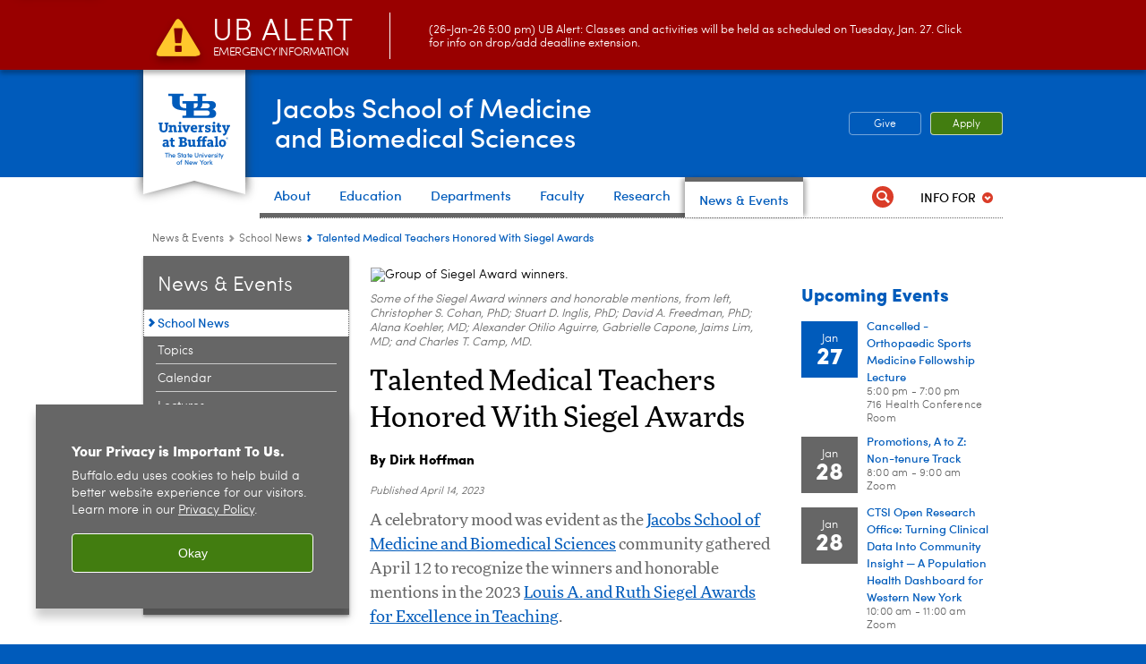

--- FILE ---
content_type: text/html; charset=UTF-8
request_url: https://medicine.buffalo.edu/news_and_events/news/2023/04/siegel-awards-2023-17122.html
body_size: 16136
content:
<!DOCTYPE HTML><html lang="en" class="ubcms-65"><head><link rel="preconnect" href="https://www.googletagmanager.com/" crossorigin/><link rel="dns-prefetch" href="https://www.googletagmanager.com/"/><link rel="dns-prefetch" href="https://connect.facebook.net/"/><link rel="dns-prefetch" href="https://www.google-analytics.com/"/><meta http-equiv="X-UA-Compatible" content="IE=edge"/><meta http-equiv="content-type" content="text/html; charset=UTF-8"/><meta name="keywordIDs" content="ub-entity:medicine/neurosurgery/neurosurgery-residency,sandbox:smbs-sandbox/people/f/daf23,sandbox:smbs-sandbox/people/c/ctcamp,ub-entity:medicine/emergency_medicine,ub-entity:medicine/pediatrics,audience:students/postgraduate-medical-trainees/medical-residents,audience:all-audiences,sandbox:smbs-sandbox/article-categories/feature,ub-entity:medicine/surgery,sandbox:smbs-sandbox/people/a/ejanson,content-type:news-article,audience:prospective,ub-entity:medicine/emergency_medicine/pediatric-emergency-medicine,sandbox:smbs-sandbox/people/i/stuartin,ub-entity:medicine/medicine,sandbox:smbs-sandbox/sorting/award-honor,sandbox:smbs-sandbox/article-categories/honor-or-award,ub-entity:medicine/Gynecology-Obstetrics/obstetrics-gynecology-residency,sandbox:smbs-sandbox/people/c/ccohan,ub-entity:medicine/pathology,ub-entity:medicine/pediatrics/dept-of-pediatrics,audience:students/professional/medical-students,ub-entity:medicine/Gynecology-Obstetrics,ub-entity:medicine/neurosurgery,sandbox:smbs-sandbox/author/ooc-original-story,sandbox:smbs-sandbox/author/dirkhoff,audience:students/postgraduate-medical-trainees/medical-fellows,sandbox:smbs-sandbox/people/m/amishra,ub-entity:medicine/psychiatry,sandbox:smbs-sandbox/article-categories/events,ub-entity:ubmd,ub-entity:medicine/gme,sandbox:smbs-sandbox/article-categories/honor-or-award/siegel,ub-entity:medicine/ome,ub-entity:medicine/medicine/dept-of-medicine,ub-entity:medicine/surgery/general-surgery-residency,audience:students"/><meta name="date" content="2023-04-14"/><meta property="thumbnail" content="https://medicine.buffalo.edu/content/shared/smbs/news/2023/04/siegel-awards-2023-17122/_jcr_content/teaser.img.512.auto.jpg/1681501100416.jpg"/><meta property="thumbnail:alt" content="Group of Siegel Award winners. "/><meta property="og:title" content="Talented Medical Teachers Honored With Siegel Awards"/><meta property="og:description" content="A celebratory mood was evident as the&amp;nbsp;Jacobs School of Medicine and Biomedical Sciences&amp;nbsp;community gathered April 12 to recognize the winners and honorable mentions in the 2023&amp;nbsp;Louis A. and Ruth Siegel Awards for Excellence in Teaching. "/><meta property="og:image" content="https://medicine.buffalo.edu/content/shared/smbs/news/2023/04/siegel-awards-2023-17122/_jcr_content/teaser.img.512.auto.jpg/1681501100416.jpg"/><meta property="og:image:alt" content="Group of Siegel Award winners. "/><meta name="twitter:card" content="summary_large_image"/><meta id="meta-viewport" name="viewport" content="width=device-width,initial-scale=1"/><script>
            function adjustViewport() {
                if (screen.width > 720 && screen.width <= 1000) {
                    document.getElementById('meta-viewport').setAttribute('content','width=1000,initial-scale=1');
                }
                else {
                    document.getElementById('meta-viewport').setAttribute('content','width=device-width,initial-scale=1');
                }
            }

            window.addEventListener('resize', adjustViewport);
            adjustViewport();
        </script><script>(function(w,d,s,l,i){w[l]=w[l]||[];w[l].push({'gtm.start':new Date().getTime(),event:'gtm.js'});var f=d.getElementsByTagName(s)[0],j=d.createElement(s),dl=l!='dataLayer'?'&l='+l:'';j.async=true;j.src='https://www.googletagmanager.com/gtm.js?id='+i+dl;f.parentNode.insertBefore(j,f);})(window,document,'script','dataLayer','GTM-T5KRRKT');</script><title>Talented Medical Teachers Honored With Siegel Awards - Jacobs School of Medicine and Biomedical Sciences - University at Buffalo</title><link rel="canonical" href="https://medicine.buffalo.edu/news_and_events/news/2023/04/siegel-awards-2023-17122.html"/><meta name="keywords" content="Neurosurgery Residency Program, Freedman, David, Camp, Charles, Emergency Medicine, Pediatrics, Medical Residents, All Audiences, Feature, Surgery, Anson, Erika, News Article, Prospective, Pediatric Emergency Medicine, Inglis, Stuart, Medicine, Honor or award, Honor or Award, Obstetrics and Gynecology Residency, Cohan, Christopher, Pathology and Anatomical Sciences, Department of Pediatrics home page, Medical Students (MD), Obstetrics and Gynecology, Neurosurgery, OOC Original Story, Hoffman, Dirk, Medical Fellows, Mishra, Archana, Psychiatry, Events, UBMD, Office of Graduate Medical Education, Siegel Teaching Awards, Office of Medical Education, Department of Medicine home page, General Surgery Residency, Students"/><link rel="stylesheet" href="/v-05f1b1831d97ec03b6cbca87f5fdfdfd/etc/designs/ubcms/clientlibs.min.05f1b1831d97ec03b6cbca87f5fdfdfd.css" type="text/css"><link type="text/css" rel="stylesheet" href="/etc/designs/smbs/smbs/css/main.css"/><script src="/v-0a5fefd446109e82d35bd3767b4e6bda/etc/designs/ubcms/clientlibs-polyfills.min.0a5fefd446109e82d35bd3767b4e6bda.js" nomodule></script><script src="/v-cee8557e8779d371fe722bbcdd3b3eb7/etc.clientlibs/clientlibs/granite/jquery.min.cee8557e8779d371fe722bbcdd3b3eb7.js"></script><script src="/v-c8339545b501e3db3abc37c9a4cc2d6e/etc.clientlibs/core/wcm/components/commons/site/clientlibs/container.min.c8339545b501e3db3abc37c9a4cc2d6e.js"></script><script src="/v-35068a8fcda18fa8cfe84d99ba6229b7/etc/designs/ubcms/clientlibs.min.35068a8fcda18fa8cfe84d99ba6229b7.js"></script><script>(function(i,s,o,g,r,a,m){i['GoogleAnalyticsObject']=r;i[r]=i[r]||function(){(i[r].q=i[r].q||[]).push(arguments)},i[r].l=1*new Date();a=s.createElement(o),m=s.getElementsByTagName(o)[0];a.async=1;a.src=g;m.parentNode.insertBefore(a,m)})(window,document,'script','//www.google-analytics.com/analytics.js','ga');ga('create', 'UA-6617982-7', 'auto');ga('send', 'pageview');</script><style>
    img.lazyload,img.lazyloading{position:relative;background:#EEE}
    img.lazyload:before,img.lazyloading:before{content:"";background:#EEE;position:absolute;top:0;left:0;bottom:0;right:0}
</style><script>
    window.top.document.documentElement.setAttribute('data-host', 'cmspub3 0127\u002D024905');
</script></head><body class="contentpage page" data-ubcms-pagetype="THREE_COL"><noscript><iframe src="https://www.googletagmanager.com/ns.html?id=GTM-T5KRRKT" height="0" width="0" style="display:none;visibility:hidden"></iframe></noscript><nav><a href="#skip-to-content" id="skip-to-content-link">Skip to Content</a></nav><div></div><div id="page"><div class="page-inner"><div class="page-inner-1"><div class="page-inner-2"><div class="page-inner-2a"></div><div class="page-inner-3"><header><div class="innerheader inheritedreference reference parbase"><div class="header-page unstructured-page page basicpage"><div class="root container responsivegrid no-padding"><div id="container-6b0fa67271" class="cmp-container "><div class="aem-Grid aem-Grid--12 aem-Grid--default--12 "><div class="reference parbase aem-GridColumn aem-GridColumn--default--12"><div class="unstructuredpage page basicpage"><div class="par parsys "><div class="list parbase section"></div><script>UBCMS.longTermAlert.init()
</script></div></div><div contenttreeid="longtermalertbanner" contenttreestatus="Not published" style="display:none;"></div></div><div class="alertbanner reference parbase aem-GridColumn aem-GridColumn--default--12"><div class="capdatadisplay"><div class="cap-message"><a href="https://emergency.buffalo.edu"> <span class="cap-header"><i class="icon-callout-warning"></i><span class="line1">UB Alert</span><span class="line2">Emergency Information</span></span> (26-Jan-26 5:00 pm) UB Alert: Classes and activities will be held as scheduled on Tuesday, Jan. 27. Click for info on drop/add deadline extension.</a></div></div><div contenttreeid="alertbanner" contenttreestatus="Not published" style="display:none;"></div><script>UBCMS.namespace('alert').init();</script></div><div class="core-header primary alt-level theme-ub-blue sans-serif aem-GridColumn aem-GridColumn--default--12"><div class="inner inherited" data-with-topnav="true"><div class="ribbon "><div class="ribbon-top"><a href="//www.buffalo.edu/"> <span class="ribbon-logo"></span> <span class="ada-hidden">University at Buffalo (UB)</span><div class="ribbon-subtitle">The State University<br>of New York</div></a></div><div class="ribbon-bottom"></div><div class="ribbon-shadow"><div class="left"></div><div class="right"></div></div></div><div class="stickable"><div class="main border-standard-gray"><a href="//www.buffalo.edu/" class="ub-logo-wrapper"> <span class="ub-logo"></span> <span class="ada-hidden">University at Buffalo (UB)</span> </a><div class="left"><div class="site-title"><div class="title small"><a href="/"> Jacobs School of Medicine<br>and Biomedical Sciences </a></div></div></div><div class="right"><div class="tasknav container responsivegrid"><div id="container-34946feea7" class="cmp-container"><div class="core-button buttoncomponent color secondary"><a href="https://www.buffalo.edu/giving/find-your-cause/jacobs-school-of-medicine-and-biomedical-sciences.html" aria-label="Give"> Give </a></div><div class="core-button buttoncomponent"><a href="/education/admissions.html" aria-label="Apply"> Apply </a></div></div></div></div></div><div class="core-topnav topnav-base"><button id="mobile-toggle" class="mobile-toggle desktop-hidden" aria-expanded="false" aria-controls="topnav" title="Toggle Navigation Menu"> <span class="ada-hidden">Toggle Navigation Menu</span> </button><div class="mobile-toggle-triangle-pin desktop-hidden"></div><nav id="topnav" class="nav-main depth-1 with-audiencenav with-search" aria-label="site navigation"><div class="nav-main-inner"><div class="search-wrapper mobile" data-set="search-wrapper"></div><div class="mobile-tab-buttons desktop-hidden" role="tablist"><button id="top-choices-tab-button" class="tab-button" role="tab" aria-selected="true" aria-controls="top-choices-tab-panel"> <span>Top Choices</span> </button> <button id="full-tab-button" class="tab-button" role="tab" aria-selected="false" aria-controls="full-tab-panel"> <span>Full Menu</span> </button></div><ul class="nav-wrapper top-choices" data-device="desktop" data-variant="top-choices"><li class="topnav-item basic theme-standard-gray"><div class="nav-subtree nav-leaf topnav-item no-submenu"><span class="teaser teaser-inline " data-model="PageTeaser"> <a class="teaser-primary-anchor" href="/about.html"> <span class="teaser-inner"> <!--noindex--><span class="teaser-date">4/23/24</span><!--endnoindex--> <span class="teaser-title">About</span> </span> </a> </span></div></li><li class="topnav-item compound theme-standard-gray"><div class="nav-subtree nav-leaf topnav-item no-submenu"><span class="teaser teaser-inline " data-model="NavigationMenupageTeaser"> <a class="teaser-primary-anchor" href="/education.html"> <span class="teaser-inner"> <!--noindex--><span class="teaser-date">12/11/24</span><!--endnoindex--> <span class="teaser-title">Education</span> </span> </a> </span></div></li><li class="topnav-item basic theme-standard-gray"><div class="nav-subtree nav-leaf topnav-item no-submenu"><span class="teaser teaser-inline " data-model="PageTeaser"> <a class="teaser-primary-anchor" href="/departments.html"> <span class="teaser-inner"> <!--noindex--><span class="teaser-date">5/21/25</span><!--endnoindex--> <span class="teaser-title">Departments</span> </span> </a> </span></div></li><li class="topnav-item basic theme-standard-gray"><div class="nav-subtree nav-leaf topnav-item no-submenu"><span class="teaser teaser-inline " data-model="PageTeaser"> <a class="teaser-primary-anchor" href="/faculty.html"> <span class="teaser-inner"> <!--noindex--><span class="teaser-date">8/24/21</span><!--endnoindex--> <span class="teaser-title">Faculty</span> </span> </a> </span></div></li><li class="topnav-item basic theme-standard-gray"><div class="nav-subtree nav-leaf topnav-item no-submenu"><span class="teaser teaser-inline " data-model="PageTeaser"> <a class="teaser-primary-anchor" href="/research.html"> <span class="teaser-inner"> <!--noindex--><span class="teaser-date">6/13/25</span><!--endnoindex--> <span class="teaser-title">Research</span> </span> </a> </span></div></li><li class="topnav-item basic theme-standard-gray active"><div class="nav-subtree nav-leaf topnav-item no-submenu"><span class="teaser teaser-inline " data-model="PageTeaser"> <a class="teaser-primary-anchor" href="/news_and_events.html"> <span class="teaser-inner"> <!--noindex--><span class="teaser-date">1/14/25</span><!--endnoindex--> <span class="teaser-title">News &amp; Events</span> </span> </a> </span></div></li></ul><div id="top-choices-tab-panel" class="tab-panel desktop-hidden show" role="tabpanel" aria-labelledby="top-choices-tab-button"><ul class="nav-wrapper top-choices" data-device="mobile" data-variant="top-choices"><li class="topnav-item basic theme-standard-gray"><div class="nav-subtree nav-leaf topnav-item no-submenu"><span class="teaser teaser-inline " data-model="PageTeaser"> <a class="teaser-primary-anchor" href="/about.html"> <span class="teaser-inner"> <!--noindex--><span class="teaser-date">4/23/24</span><!--endnoindex--> <span class="teaser-title">About</span> </span> </a> </span></div></li><li class="topnav-item compound theme-standard-gray"><div class="nav-subtree nav-leaf topnav-item no-submenu"><span class="teaser teaser-inline " data-model="NavigationMenupageTeaser"> <a class="teaser-primary-anchor" href="/education.html"> <span class="teaser-inner"> <!--noindex--><span class="teaser-date">12/11/24</span><!--endnoindex--> <span class="teaser-title">Education</span> </span> </a> </span></div></li><li class="topnav-item basic theme-standard-gray"><div class="nav-subtree nav-leaf topnav-item no-submenu"><span class="teaser teaser-inline " data-model="PageTeaser"> <a class="teaser-primary-anchor" href="/departments.html"> <span class="teaser-inner"> <!--noindex--><span class="teaser-date">5/21/25</span><!--endnoindex--> <span class="teaser-title">Departments</span> </span> </a> </span></div></li><li class="topnav-item basic theme-standard-gray"><div class="nav-subtree nav-leaf topnav-item no-submenu"><span class="teaser teaser-inline " data-model="PageTeaser"> <a class="teaser-primary-anchor" href="/faculty.html"> <span class="teaser-inner"> <!--noindex--><span class="teaser-date">8/24/21</span><!--endnoindex--> <span class="teaser-title">Faculty</span> </span> </a> </span></div></li><li class="topnav-item basic theme-standard-gray"><div class="nav-subtree nav-leaf topnav-item no-submenu"><span class="teaser teaser-inline " data-model="PageTeaser"> <a class="teaser-primary-anchor" href="/research.html"> <span class="teaser-inner"> <!--noindex--><span class="teaser-date">6/13/25</span><!--endnoindex--> <span class="teaser-title">Research</span> </span> </a> </span></div></li><li class="topnav-item basic theme-standard-gray active"><div class="nav-subtree nav-leaf topnav-item no-submenu"><span class="teaser teaser-inline " data-model="PageTeaser"> <a class="teaser-primary-anchor" href="/news_and_events.html"> <span class="teaser-inner"> <!--noindex--><span class="teaser-date">1/14/25</span><!--endnoindex--> <span class="teaser-title">News &amp; Events</span> </span> </a> </span></div></li></ul></div><div id="full-tab-panel" class="tab-panel desktop-hidden" role="tabpanel" aria-labelledby="full-tab-button"><ul class="nav-wrapper full" data-device="mobile" data-variant="full"><li class="topnav-item basic theme-standard-gray"><div class="nav-subtree nav-leaf topnav-item no-submenu"><span class="teaser teaser-inline " data-model="PageTeaser"> <a class="teaser-primary-anchor" href="/about.html"> <span class="teaser-inner"> <!--noindex--><span class="teaser-date">4/23/24</span><!--endnoindex--> <span class="teaser-title">About</span> </span> </a> </span></div></li><li class="topnav-item basic theme-standard-gray"><div class="nav-subtree nav-leaf topnav-item no-submenu"><span class="teaser teaser-inline " data-model="PageTeaser"> <a class="teaser-primary-anchor" href="/education.html"> <span class="teaser-inner"> <!--noindex--><span class="teaser-date">1/21/26</span><!--endnoindex--> <span class="teaser-title">Education</span> </span> </a> </span></div></li><li class="topnav-item basic theme-standard-gray"><div class="nav-subtree nav-leaf topnav-item no-submenu"><span class="teaser teaser-inline " data-model="PageTeaser"> <a class="teaser-primary-anchor" href="/departments.html"> <span class="teaser-inner"> <!--noindex--><span class="teaser-date">5/21/25</span><!--endnoindex--> <span class="teaser-title">Departments</span> </span> </a> </span></div></li><li class="topnav-item basic theme-standard-gray"><div class="nav-subtree nav-leaf topnav-item no-submenu"><span class="teaser teaser-inline " data-model="PageTeaser"> <a class="teaser-primary-anchor" href="/faculty.html"> <span class="teaser-inner"> <!--noindex--><span class="teaser-date">8/24/21</span><!--endnoindex--> <span class="teaser-title">Faculty</span> </span> </a> </span></div></li><li class="topnav-item basic theme-standard-gray"><div class="nav-subtree nav-leaf topnav-item no-submenu"><span class="teaser teaser-inline " data-model="PageTeaser"> <a class="teaser-primary-anchor" href="/research.html"> <span class="teaser-inner"> <!--noindex--><span class="teaser-date">6/13/25</span><!--endnoindex--> <span class="teaser-title">Research</span> </span> </a> </span></div></li><li class="topnav-item basic theme-standard-gray active"><div class="nav-subtree nav-leaf topnav-item no-submenu"><span class="teaser teaser-inline " data-model="PageTeaser"> <a class="teaser-primary-anchor" href="/news_and_events.html"> <span class="teaser-inner"> <!--noindex--><span class="teaser-date">1/14/25</span><!--endnoindex--> <span class="teaser-title">News &amp; Events</span> </span> </a> </span></div></li></ul></div><div class="search-wrapper desktop" data-set="search-wrapper"><div class="search"><!--noindex--><div class="search-menu" tabindex="0"><div class="search-label">Search</div><!-- Uses appendAround.js script to transfer this search form to mobile nav menu via data-set attribute. --><div class="search-content" data-set="mobile-search"><form class="search-form" method="GET" action="/searchresults.html" onsubmit="return this.q.value != ''"><div class="search-container" role="search"><input autocomplete="off" id="ubcms-gen-487067343" class="search-input" name="q" type="text" placeholder="Search" aria-label="Search"/> <button class="search-submit" type="submit" value="Search" aria-label="Search"></button></div></form></div></div><!--endnoindex--></div></div><div class="audiencenav list parbase"><div class="audiencenav-wrapper section collapsible accordion"><div class="cmp-section nav-subtree nav-root" id="ubcms-gen-487067347"><div class="nav-menu-section-title"><span class="teaser teaser-inline "> <a class="teaser-primary-anchor" href="javascript:void(0)"> <span class="teaser-inner"> <span class="teaser-title">Info For</span> </span> </a> </span></div><div class="cmp-collapsible cmp-accordion" data-cmp-is="accordion" data-placeholder-text="false"><div class="cmp-accordion__item" data-cmp-hook-accordion="item" id="ubcms-gen-487067349"><div class="cmp-accordion__header "><button id="ubcms-gen-487067349-button" class="cmp-accordion__button" aria-controls="ubcms-gen-487067349-panel" data-cmp-hook-accordion="button"> <span class="cmp-accordion__title">Info For</span> <span class="cmp-accordion__icon"></span> </button></div><div data-cmp-hook-accordion="panel" id="ubcms-gen-487067349-panel" class="cmp-accordion__panel cmp-accordion__panel--hidden nav-branch depth-2" role="region" aria-labelledby="ubcms-gen-487067349-button"><div class="container responsivegrid"><div class="cmp-container"><ul><li><a onfocus="jQuery(this).parents('.audiencenav-wrapper').addClass('hover')" onblur="jQuery(this).parents('.audiencenav-wrapper').removeClass('hover')" href="/current_students.html"> Students </a></li><li><a onfocus="jQuery(this).parents('.audiencenav-wrapper').addClass('hover')" onblur="jQuery(this).parents('.audiencenav-wrapper').removeClass('hover')" href="/offices/gme.html"> Residents </a></li><li><a onfocus="jQuery(this).parents('.audiencenav-wrapper').addClass('hover')" onblur="jQuery(this).parents('.audiencenav-wrapper').removeClass('hover')" href="/offices/faculty-affairs/resources.html"> Faculty and Staff </a></li><li><a onfocus="jQuery(this).parents('.audiencenav-wrapper').addClass('hover')" onblur="jQuery(this).parents('.audiencenav-wrapper').removeClass('hover')" href="/alumni.html"> Alumni and Friends </a></li><li><a onfocus="jQuery(this).parents('.audiencenav-wrapper').addClass('hover')" onblur="jQuery(this).parents('.audiencenav-wrapper').removeClass('hover')" href="/patient_care.html"> Patients </a></li></ul></div></div></div></div><script id="ubcms-gen-487067350">
            $(() => new UBCMS.core.accordion.Accordion($("#ubcms\u002Dgen\u002D487067350").parent()));
        </script></div></div><script>UBCMS.namespace('core.section').monitorAriaAttrs("#ubcms\u002Dgen\u002D487067347")</script></div></div><div class="tasknav container responsivegrid"><div id="container-dbfa37e288" class="cmp-container"><div class="core-button buttoncomponent color secondary"><a href="https://www.buffalo.edu/giving/find-your-cause/jacobs-school-of-medicine-and-biomedical-sciences.html" aria-label="Give"> Give </a></div><div class="core-button buttoncomponent"><a href="/education/admissions.html" aria-label="Apply"> Apply </a></div></div></div></div></nav><script>
    // Setup document ready and window resize listeners for async/lazy loading topnav submenus.
    new UBCMS.core.topnav.SubmenuLoader(
        '\/content\/medicine\/config\/enriched\u002Dheader\/jcr:content\/root\/header\/topnav',
        'https:\/\/medicine.buffalo.edu\/news_and_events\/news.html',
        '.core-topnav .nav-wrapper'
    ).initLoadListeners();
</script></div></div></div><script>new UBCMS.core.header.StickyHeader('.core-header').initScrollListener();</script></div><div class="container responsivegrid no-padding aem-GridColumn aem-GridColumn--default--12"><div id="container-095d79f9bf" class="cmp-container"><div class="breadcrumbs"><div class="breadcrumbs-inner" role="navigation" aria-label="breadcrumbs"><ul class="breadcrumb"><li><a aria-label="Jacobs School of Medicine and Biomedical Sciences:News &amp; Events" href="/news_and_events.html">News &amp; Events</a> <span class="arrow"><span>&gt;</span></span></li><li><a aria-label="News and Events:School News" href="/news_and_events/news.html">School News</a> <span class="arrow"><span>&gt;</span></span></li><li class="current-page">Talented Medical Teachers Honored With Siegel Awards</li></ul></div></div></div></div></div></div></div></div><div contenttreeid="innerheader" contenttreestatus="Not published" style="display:none;"></div></div></header><div id="columns" class="three-column clearfix"><div class="columns-bg columns-bg-1"><div class="columns-bg columns-bg-2"><div class="columns-bg columns-bg-3"><div class="columns-bg columns-bg-4"><div id="left"><div class="leftnav"><nav class="inner" aria-label="section navigation"><div class="title"><a href="/news_and_events.html"><span class="title">News &amp; Events</span></a></div><ul class="menu nav-level-1"><li class="first active-trail"><span><a class="active" aria-label="News and Events:School News" href="/news_and_events/news.html">School News</a></span></li><li><a aria-label="News and Events:Topics" href="/news_and_events/topics.html">Topics</a></li><li><a aria-label="News and Events:Calendar" href="/news_and_events/upcoming_events.html">Calendar</a></li><li><a aria-label="News and Events:Lectures" href="/news_and_events/lectures.html">Lectures</a></li><li><a aria-label="News and Events:New Faculty Announcements " href="/news_and_events/new-faculty-announcements.html">New Faculty Announcements </a></li><li><a aria-label="News and Events:Archives" href="/news_and_events/archives.html">Archives</a></li><li class="last"><a aria-label="News and Events:UB Medicine Podcast" href="/news_and_events/med-podcast.html">UB Medicine Podcast</a></li></ul><div class="relatedLinks relatedlinksreference reference parbase"><div class="nav-related-links"><!--noindex--> Related Links <!--endnoindex--><div class="relatedlinkspage unstructuredpage page basicpage"><div class="par parsys "><div class="relatedlinks list parbase section"><div id="ubcms-gen-487067361" data-columnize-row="1" data-model="UBList"><ul class="link-list" data-columnize="1"><li><span class="teaser teaser-inline " data-model="SyntheticpageTeaser"> <a class="teaser-primary-anchor" href="https://www.buffalo.edu/registrar/calendars.html"> <span class="teaser-inner"> <span class="teaser-title">University Academic Calendar</span> </span> </a> </span></li><li><span class="teaser teaser-inline " data-model="PageTeaser"> <a class="teaser-primary-anchor" href="/alumni/classnotes/news/ub-medicine-magazine.html"> <span class="teaser-inner"> <!--noindex--><span class="teaser-date">11/7/25</span><!--endnoindex--> <span class="teaser-title">UB Medicine Magazine</span> </span> </a> </span></li><li><span class="teaser teaser-inline " data-model="SyntheticpageTeaser"> <a class="teaser-primary-anchor" href="https://calendar.buffalo.edu/"> <span class="teaser-inner"> <span class="teaser-title">UB Events</span> </span> </a> </span></li></ul></div><div class="clearfix"></div><script>
            UBCMS.list.listlimit('ubcms\u002Dgen\u002D487067361', '100',
                                 '100');
        </script></div></div></div><div contenttreeid="relatedLinks" contenttreestatus="Not published" style="display:none;"></div></div></div></nav></div><div class="mobile-left-col hide-in-narrow" data-set="mobile-center-bottom-or-right-top"><div class="leftcol parsys iparsys" role="complementary"><div class="iparys_inherited"><div class="leftcol iparsys parsys"></div></div></div></div></div><script>
                            (function() {
                                var $firstLeftIparsysInherited = $('#left .iparys_inherited').eq(0);
                                var $firstLeftIparsysSection = $('#left > .iparsys:first-child > .section:first-child');
                                var $mcbort = $('.mobile-center-bottom-or-right-top');

                                if ($firstLeftIparsysInherited.length && $firstLeftIparsysInherited.html().replace(/\s+|<\/?div\b[^>]*>/gi, '') === '')
                                    $firstLeftIparsysInherited.addClass('empty');
                                
                                if ($firstLeftIparsysSection.length && $firstLeftIparsysSection.html().replace(/\s+|<\/?div\b[^>]*>/gi, '') === '')
                                    $firstLeftIparsysSection.addClass('empty');
                                
                                if ($mcbort.length && $mcbort.html().replace(/\s+|<\/?div\b[^>]*>/gi, '') === '')
                                    $mcbort.addClass('empty');

                                $('[role=complementary]').each(function() {
                                    var $this = $(this);
                                    if ($this.children().filter(':not(.empty)').filter(':not(:empty)').length === 0)
                                        $this.removeAttr('role');
                                });

                                if ($('.leftcol[role=complementary]').length > 0 && $('#right[role=complementary]').length > 0) {
                                    $('.leftcol[role=complementary]').attr('aria-label', 'left column');
                                    $('#right[role=complementary]').attr('aria-label', 'right column');
                                }
                            })();
                        </script><div id="skip-to-content"></div><div id="center" role="main"><div class="mobile-content-top" data-set="content-top"></div><div class="newspage unstructuredpage page basicpage"><div class="par parsys "><div class="image-container image-container-447"><div class="image border-hide"><noscript><picture contenttreeid='image' contenttreestatus='Not published'><source type="image/jpeg" media="(max-width: 568px)" srcset="/content/shared/smbs/news/2023/04/siegel-awards-2023-17122/jcr:content/par/image.img.448.auto.m.q50.jpg/1681500851945.jpg, /content/shared/smbs/news/2023/04/siegel-awards-2023-17122/jcr:content/par/image.img.576.auto.m.q50.jpg/1681500851945.jpg 2x"><source type="image/jpeg" media="(max-width: 720px)" srcset="/content/shared/smbs/news/2023/04/siegel-awards-2023-17122/jcr:content/par/image.img.688.auto.q80.jpg/1681500851945.jpg"><source type="image/jpeg" srcset="/content/shared/smbs/news/2023/04/siegel-awards-2023-17122/jcr:content/par/image.img.447.auto.jpg/1681500851945.jpg, /content/shared/smbs/news/2023/04/siegel-awards-2023-17122/jcr:content/par/image.img.894.auto.q65.jpg/1681500851945.jpg 2x"><img alt="Group of Siegel Award winners. " width="447" class="img-447 cq-dd-image lazyload" src="/content/shared/smbs/news/2023/04/siegel-awards-2023-17122/_jcr_content/par/image.img.447.auto.jpg/1681500851945.jpg" data-sizes="auto" data-parent-fit="contain" srcset="/content/shared/smbs/news/2023/04/siegel-awards-2023-17122/jcr:content/par/image.img.894.auto.q65.jpg/1681500851945.jpg 2x"></picture></noscript><picture class="no-display" contenttreeid='image' contenttreestatus='Not published'><source type="image/jpeg" media="(max-width: 568px)" data-srcset="/content/shared/smbs/news/2023/04/siegel-awards-2023-17122/jcr:content/par/image.img.448.auto.m.q50.jpg/1681500851945.jpg, /content/shared/smbs/news/2023/04/siegel-awards-2023-17122/jcr:content/par/image.img.576.auto.m.q50.jpg/1681500851945.jpg 2x"><source type="image/jpeg" media="(max-width: 720px)" data-srcset="/content/shared/smbs/news/2023/04/siegel-awards-2023-17122/jcr:content/par/image.img.688.auto.q80.jpg/1681500851945.jpg"><source type="image/jpeg" data-srcset="/content/shared/smbs/news/2023/04/siegel-awards-2023-17122/jcr:content/par/image.img.447.auto.jpg/1681500851945.jpg, /content/shared/smbs/news/2023/04/siegel-awards-2023-17122/jcr:content/par/image.img.894.auto.q65.jpg/1681500851945.jpg 2x"><img alt="Group of Siegel Award winners. " width="447" class="img-447 cq-dd-image lazyload" data-src="/content/shared/smbs/news/2023/04/siegel-awards-2023-17122/jcr%3acontent/par/image.img.447.auto.jpg/1681500851945.jpg" data-sizes="auto" data-parent-fit="contain" data-srcset="/content/shared/smbs/news/2023/04/siegel-awards-2023-17122/jcr:content/par/image.img.894.auto.q65.jpg/1681500851945.jpg 2x"></picture><script>jQuery('picture.no-display').removeClass('no-display');</script></div><div class="text captiontext"><p>Some of the Siegel Award winners and honorable mentions, from left, Christopher S. Cohan, PhD; Stuart D. Inglis, PhD; David A. Freedman, PhD; Alana Koehler, MD;&nbsp;Alexander Otilio Aguirre,&nbsp;Gabrielle Capone, Jaims Lim, MD; and Charles T. Camp, MD.<br/></p></div></div><div class="title section"><h1 onpaste="onPasteFilterPlainText(event)" id="title"> Talented Medical Teachers Honored With Siegel Awards </h1></div><div class="text parbase section"><p><b>By Dirk Hoffman</b><br/></p></div><div class="pubdate section"><p><span class="pubdate-label"> Published </span> <span class="pubdate-date"> April 14, 2023 </span></p><div class="articletools after-date" data-set="after-date"></div><script>jQuery('html').addClass('has-after-date')</script></div><div class="introtext text parbase section"><p>A celebratory mood was evident as the <a href="/">Jacobs School of Medicine and Biomedical Sciences</a> community gathered April 12 to recognize the winners and honorable mentions in the 2023 <a href="/faculty_and_staff/awards/siegel_teaching_award.html">Louis A. and Ruth Siegel Awards for Excellence in Teaching</a>.</p></div><div class="assetcolumn section"><div class="assetcolumn-inner" data-set="content-bottom"><div class="assets parsys"><div class="articletools section"><div id="ubcms-gen-487067372" class="outer" data-set="after-date"><div class="inner"><script type='text/javascript' src='https://platform-api.sharethis.com/js/sharethis.js#property=65c636b23625b4001a8bcf6b&product=sop' async='async'></script><button class="share-container st-custom-button" data-network="sharethis"> <span class="button share"> <span class="icontext">Share This</span> </span> </button> <a href="javascript:print();void(0);" class="print-container"> <span class="button print"> <span class="icontext">Print</span> </span> </a><script>
                    UBCMS.ArticleTools.initPrintButton('#ubcms\u002Dgen\u002D487067372');
                </script></div></div></div><div class="assetrelatedlinks assetflexmodule flexmodule imagebase section"><div class="flexmodule-inner flexmodule-title-only no-image"><div class="title"><h2>Related Link</h2></div><div class="flexmodule-style-largeimg"><div id="ubcms-gen-487067374" class="teaser teaser-block teaser-combine-anchor " data-model="FlexModule" data-has-links-list><div class="teaser-inner" tabindex="0"><a class="teaser-start teaser-primary-anchor " tabindex="-1"><div class="teaser-content"></div></a><div class="teaser-end"><div class="teaser-content"><div class="teaser-links"><div class="list parbase"><div id="ubcms-gen-487067376" data-columnize-row="1" data-model="UBList"><ul class="link-list" data-columnize="1"><li><span class="teaser teaser-inline " data-model="SyntheticpageTeaser"> <a class="teaser-primary-anchor" href="https://ubsmbs.smugmug.com/S/Siegel-Awards-2023/"> <span class="teaser-inner"> <span class="teaser-title">Photo gallery</span> </span> </a> </span></li></ul></div><div class="clearfix"></div><script>
            UBCMS.list.listlimit('ubcms\u002Dgen\u002D487067376', '100',
                                 '100');
        </script></div></div></div></div></div><div class="teaser-clear"></div><script>
        jQuery('#ubcms\u002Dgen\u002D487067374').find(
            '.teaser\u002Dvideo\u002Dpopup'
        ).magnificPopup({
            type: 'iframe',
            mainClass: 'mfp-with-zoom',
            removalDelay: 300,
            fixedContentPos: true,
            fixedBgPos: true
        });
    </script></div></div></div><div class="flexmodule-clear"></div></div></div></div></div><div class="text parbase section"><p>It marked the first time the awards ceremony was conducted in person since 2019 &mdash; a three-year-pause enacted due to the COVID-19 pandemic.</p><p>Brielle Raine, a <a href="/education/md.html">medical student</a> who served as the MS4 committee lead for the Siegel Awards, greeted the audience and noted the Siegel awards &ldquo;are the foremost means for recognizing extraordinary teaching in our school.&rdquo;</p><p>&ldquo;We&rsquo;ve come together to celebrate excellence in teaching and to document the outstanding educators who have dedicated themselves to shaping the minds of future medical professionals,&rdquo; she said. &ldquo;These awards are dedicated to recognizing the importance of superior teaching in the preclinical and clinical portions of the medical curriculum and to provide encouragement and incentive for teaching achievement.&rdquo;</p><p>Seven medical school faculty members, one fellow, three residents, five medical students and a staff member were among this year&rsquo;s honorees.</p><p>The awardees represent eight departments: <a href="/departments/emergency.html">emergency medicine</a>, <a href="/departments/medicine.html">medicine</a>, <a href="/departments/neurosurgery.html">neurosurgery</a>, <a href="/departments/obgyn.html">obstetrics and gynecology</a>, <a href="/departments/pathology.html">pathology and anatomical sciences</a>, <a href="/departments/pediatrics.html">pediatrics</a>,&nbsp;<a href="/departments/psychiatry.html">psychiatry</a> and <a href="/departments/surgery.html">surgery</a>.<br/></p></div><div class="title section"><h2 onpaste="onPasteFilterPlainText(event)" id="title_0_copy_copy"> Award Winners </h2></div><div class="title section"><h3 onpaste="onPasteFilterPlainText(event)" id="title_0_copy_copy_co"> Teaching in the Preclinical Program </h3></div><div class="text parbase section"><ul><li><a href="https://medicine.buffalo.edu/content/medicine/faculty/profile.html?ubit=daf23">David A. Freedman, PhD</a>, instructor of <a href="/departments/pathology.html">pathology and anatomical sciences</a><br/></li></ul><p>Here are what nominators had to say:</p><p>&ldquo;He consistently demonstrated a passion for teaching, inspiring and motivating their students to achieve their highest potential.&rdquo;</p><p>&ldquo;They shared their expertise in a way that far exceeded their required role as a professor in order to make sure we, as future physicians, had a good understanding of the human body.&rdquo;<br/></p><p>Students used these five words to describe Freedman: &ldquo;kind, attentive, hard-working, selfless and humble.&rdquo;<br/></p></div><div class="title section"><h3 onpaste="onPasteFilterPlainText(event)" id="title_0_copy_copy_co_871462928"> Teaching in the Clinical Program </h3></div><div class="text parbase section"><ul><li><a href="https://medicine.buffalo.edu/faculty/profile.html?ubit=ctcamp">Charles&nbsp; T. Camp, MD</a>, clinical assistant of professor <a href="/departments/psychiatry.html">psychiatry</a> and director of medical student education in the Department of Psychiatry</li></ul><p>Nominations for Camp included the following comments:</p><p>&ldquo;The learning environment he fosters from the outset with students is a perfect balance between comfort and curiosity.&rdquo;</p><p>Camp was described as &ldquo;kind, approachable and a superb teacher who values students rotating through the Partial Hospitalization Program as team members.&rdquo;<br/></p></div><div class="title section"><h3 onpaste="onPasteFilterPlainText(event)" id="title_0_copy_copy_co_1752202838"> Resident and Fellow Teaching </h3></div><div class="text parbase section"><ul><li>Alana Koehler, MD, trainee in the <a href="/departments/emergency/education/fellowships/pediatric-emergency-medicine.html">pediatric&nbsp;emergency medicine fellowship program</a></li></ul><p>Koehler was praised for her wide breadth of knowledge, attention to every student and being &ldquo;one of the most compassionate individuals in medicine.&rdquo;</p><p>As one student described, &ldquo;she is thought-provoking and inquisitive.&rdquo;</p><p>Another student said: &ldquo;Her understanding of the world and of the diversity that makes it so beautiful, is second to none.&rdquo;</p></div><div class="title section"><h3 onpaste="onPasteFilterPlainText(event)" id="title_0_copy_copy_co_421190556"> Students, Teaching Assistants and Tutors </h3></div><div class="text parbase section"><p>co-winners:</p><ul><li>Alexander Otilio Aguirre, third-year <a href="/education/md.html">medical student</a></li><li>Gabrielle Capone, fourth-year medical student</li></ul><p>A nominee wrote the following about Aguirre:</p><p>&ldquo;Nominating a fellow medical student may be unconventional for the Siegel Awards, but I cannot think &nbsp;of someone more deserving of a nomination. Never have I had a fellow medical student go out of their way to mentor me when, quite honestly, there was nothing in it for them.&rdquo;</p><p>&ldquo;He has shown it is possible to be ambitious while simultaneously lifting up those around you, and he did it for me as a complete stranger.&rdquo;</p><p>&ldquo;To top it all off, whenever I try to thank him or do something to show him my appreciation, he rejects it all and simply tells me when I feel competent enough, the best thank you I can give is to pass down the knowledge that I have learned to someone else.&rdquo;</p><p>Nominators said about Capone:</p><p>&ldquo;She abundantly exemplifies teaching excellence because of their advocacy for students, respect for student-to-student teaching and enthusiasm for student engagement.&rdquo;</p><p>&ldquo;During the cases, she would approach each student to ask if they had any questions. If the student did not, they would still take the time to chat with the student to ensure that the student was engaged with the session and their peers.&rdquo;</p></div><div class="title section"><h3 onpaste="onPasteFilterPlainText(event)" id="title_0_copy_copy_co_1839290893"> Special Recognition </h3></div><div class="text parbase section"><ul><li>Mary H. Schaus, staff assistant who provides students services support in the Office of Student and Academic Affairs</li></ul><p>Schaus was honored for her 15 years of service where she &ldquo;has gone above and beyond her role in the Office of Student and Academic Affairs.&rdquo;<br/></p><p>&ldquo;She has demonstrated a deep commitment to the success of our students, providing guidance, mentorship and support every step of the way.&rdquo;</p><p>&ldquo;Her passion for medical education has been evident throughout her career as she has worked tirelessly on administrative tasks in school communications and event planning. She has been instrumental in developing much of the medical school programming, including research days, vaccination clinics, special lectureships, class meetings, SNMA events, Match Day and graduation.&rdquo;</p></div><div class="title section"><h2 onpaste="onPasteFilterPlainText(event)" id="title_0_copy_218393284"> Honorable Mention </h2></div><div class="title section"><h3 onpaste="onPasteFilterPlainText(event)" id="title_263166933"> Teaching in the Preclinical Program </h3></div><div class="text parbase section"><ul><li><a href="https://medicine.buffalo.edu/faculty/profile.html?ubit=amishra">Archana Mishra, MD</a>, clinical professor of <a href="/departments/medicine.html">medicine</a></li><li><a href="https://medicine.buffalo.edu/faculty/profile.html?ubit=ccohan">Christopher S. Cohan, PhD</a>, SUNY Distinguished Teaching Professor of <a href="/departments/pathology.html">pathology and anatomical sciences</a></li><li><a href="https://medicine.buffalo.edu/faculty/profile.html?ubit=stuartin">Stuart D. Inglis, PhD</a>, instructor of pathology and anatomical sciences</li></ul></div><div class="title section"><h3 onpaste="onPasteFilterPlainText(event)" id="title_0_copy_copy_co_1502007944"> Teaching in the Clinical Program </h3></div><div class="text parbase section"><ul><li><a href="https://medicine.buffalo.edu/faculty/profile.html?ubit=ejanson">Erika J. Anson, MD</a>, assistant professor of medicine</li><li>Akash Parashar, MD, clinical assistant professor of medicine</li></ul></div><div class="title section"><h3 onpaste="onPasteFilterPlainText(event)" id="title_0_copy_copy_co_1593405300"> Resident and Fellow Teaching </h3></div><div class="text parbase section"><ul><li>Sarah Nims, MD, <a href="/departments/obgyn/education/residency.html">obstetrics and gynecology residency program</a></li><li>Jaims Lim, MD, <a href="/departments/neurosurgery/education/residency.html">neurosurgery residency program</a></li><li>Jasmine Bhinder, MD, <a href="/departments/surgery/education/general-surgery.html">general surgery residency program</a></li></ul></div><div class="title section"><h3 onpaste="onPasteFilterPlainText(event)" id="title_0_copy_copy_co_1678299563"> Students, Teaching Assistants and Tutors </h3></div><div class="text parbase section"><ul><li>Lauren Todaro, second-year <a href="/education/md.html">medical student</a></li><li>Surjo Bandyopadhyay, second-year medical student</li><li>Itai Bezherano, third-year medical student</li></ul></div><div class="title section"><h2 onpaste="onPasteFilterPlainText(event)" id="title_1027985439"> Medical Students Coordinate Ceremony </h2></div><div class="image-container image-container-300 image-float-right"><div class="image border-hide"><noscript><picture contenttreeid='image_1282976313_cop' contenttreestatus='Not published'><source type="image/jpeg" media="(max-width: 568px)" srcset="/content/shared/smbs/news/2023/04/siegel-awards-2023-17122/jcr:content/par/image_1282976313_cop.img.448.auto.m.q50.jpg/1681506029331.jpg, /content/shared/smbs/news/2023/04/siegel-awards-2023-17122/jcr:content/par/image_1282976313_cop.img.576.auto.m.q50.jpg/1681506029331.jpg 2x"><source type="image/jpeg" media="(max-width: 720px)" srcset="/content/shared/smbs/news/2023/04/siegel-awards-2023-17122/jcr:content/par/image_1282976313_cop.img.688.auto.q80.jpg/1681506029331.jpg"><source type="image/jpeg" srcset="/content/shared/smbs/news/2023/04/siegel-awards-2023-17122/jcr:content/par/image_1282976313_cop.img.300.auto.jpg/1681506029331.jpg, /content/shared/smbs/news/2023/04/siegel-awards-2023-17122/jcr:content/par/image_1282976313_cop.img.600.auto.q65.jpg/1681506029331.jpg 2x"><img alt="Brielle Raine speaking at microphone. " width="300" class="img-300 cq-dd-image lazyload" src="/content/shared/smbs/news/2023/04/siegel-awards-2023-17122/_jcr_content/par/image_1282976313_cop.img.300.auto.jpg/1681506029331.jpg" data-sizes="auto" data-parent-fit="contain" srcset="/content/shared/smbs/news/2023/04/siegel-awards-2023-17122/jcr:content/par/image_1282976313_cop.img.600.auto.q65.jpg/1681506029331.jpg 2x"></picture></noscript><picture class="no-display" contenttreeid='image_1282976313_cop' contenttreestatus='Not published'><source type="image/jpeg" media="(max-width: 568px)" data-srcset="/content/shared/smbs/news/2023/04/siegel-awards-2023-17122/jcr:content/par/image_1282976313_cop.img.448.auto.m.q50.jpg/1681506029331.jpg, /content/shared/smbs/news/2023/04/siegel-awards-2023-17122/jcr:content/par/image_1282976313_cop.img.576.auto.m.q50.jpg/1681506029331.jpg 2x"><source type="image/jpeg" media="(max-width: 720px)" data-srcset="/content/shared/smbs/news/2023/04/siegel-awards-2023-17122/jcr:content/par/image_1282976313_cop.img.688.auto.q80.jpg/1681506029331.jpg"><source type="image/jpeg" data-srcset="/content/shared/smbs/news/2023/04/siegel-awards-2023-17122/jcr:content/par/image_1282976313_cop.img.300.auto.jpg/1681506029331.jpg, /content/shared/smbs/news/2023/04/siegel-awards-2023-17122/jcr:content/par/image_1282976313_cop.img.600.auto.q65.jpg/1681506029331.jpg 2x"><img alt="Brielle Raine speaking at microphone. " width="300" class="img-300 cq-dd-image lazyload" data-src="/content/shared/smbs/news/2023/04/siegel-awards-2023-17122/jcr%3acontent/par/image_1282976313_cop.img.300.auto.jpg/1681506029331.jpg" data-sizes="auto" data-parent-fit="contain" data-srcset="/content/shared/smbs/news/2023/04/siegel-awards-2023-17122/jcr:content/par/image_1282976313_cop.img.600.auto.q65.jpg/1681506029331.jpg 2x"></picture><script>jQuery('picture.no-display').removeClass('no-display');</script></div><div class="text captiontext"><p>Medical student Brielle Raine speaks during the 2023 Louis A. and Ruth Siegel Awards for Excellence in Teaching ceremony.</p></div></div><div class="text parbase section"><p>At the conclusion of the ceremony in the second-floor atrium of the Jacobs School building, Raine returned to the podium to thank <a href="/offices/ome.html">Offices of Medical Education</a> (OME) employees Julie Szrama, Sherene Milizia and Schaus for their help with the event. She also thanked <a href="/about/leadership_and_administration/milling.html">David A. Milling, MD</a>, executive director of the OME, senior associate dean for medical education and faculty adviser for the Siegel Awards.</p><p>In closing remarks, Milling pointed out the audience had not heard from any of the school&rsquo;s administrators during the ceremony.</p><p>&ldquo;That is because this is a student-run event. This is students who are choosing faculty, residents and peers who have meant so much to what we do.&rdquo;</p><p>&ldquo;It is extremely difficult to work education into your daily routine and to hear what we have heard today from the students about the winners exemplifies what we are striving for and what we continue to do,&rdquo; Milling said. &ldquo;So, congratulations to everybody. And I really want to recognize the amazing team of individuals who have run the process independently.&rdquo;</p></div><div class="text parbase section"><p>Medical students who served on the Siegel Awards Committee are:</p></div><div class="parsys_column cq-colctrl-3-3"><div class="parsys_column cq-colctrl-3-3-c0"><div class="text parbase section"></div><div class="text parbase section"><ul><li>Adam Abbas</li><li>Camille Applegate</li><li>Eugenia Awuah Boadi</li><li>Caitlin Chunco</li><li>Chelsea Corinaldi</li><li>Ashtah Das</li><li>Peter Fiorica</li><li>Andrew Gasper</li><li>Sarah Ghadersohi</li></ul></div></div><div class="parsys_column cq-colctrl-3-3-c1"><div class="text parbase section"><ul><li>Bradley Jensen</li><li>Naomi Joseph</li><li>Rebecca Lee</li><li>Michael Mostowy</li><li>Brielle Raine</li><li>Amanda Szarzanowicz</li><li>Timothy Whelan</li><li>Caitlin Wuebbolt</li><li>Brian Yu<br/> <br/></li></ul></div></div></div><div style="clear:both"></div><div class="title section"><h2 onpaste="onPasteFilterPlainText(event)" id="title_1027985439_cop"> About the Siegel Awards </h2></div><div class="text parbase section"><p>Louis A. Siegel received his medical degree from UB in 1923 and served as an assistant professor of obstetrics-gynecology for 21 years. He was a dedicated clinical teacher who inspired both medical students and house officers with enthusiasm and the spirit of inquiry.</p><p>Considerations for the Siegel Awards include nominees&rsquo; instructional skill, ability to stimulate thinking and develop understanding in students, demonstration of sensitivity toward the human condition and ability to serve as a role model for students.</p><p>A student committee comprised of representatives from each medical class reviews nominations from students and selects awardees.</p></div></div></div><div class="mobile-content-bottom" data-set="content-bottom"></div></div><div id="right" role="complementary"><div class="mobile-center-bottom-or-right-top" data-set="mobile-center-bottom-or-right-top"></div><div class="rightcol parsys iparsys"><div class="iparys_inherited"><div class="rightcol iparsys parsys"><div class="reference parbase section"><div id="reference"><noscript><div class="blockpage unstructuredpage page basicpage"><div class="par parsys "><div class="title section"><h2 onpaste="onPasteFilterPlainText(event)" id="title-1"> Upcoming Events </h2></div><div class="external parbase section"><!-- external request: GET https://wci.med.buffalo.edu/cal_event_viewer/CMS_calendar_events.aspx?ep=/content/medicine/news_and_events/upcoming_events/event.html&id=0 --><!-- SELECT top 3 * FROM ( SELECT a.iCalendarID , a.vchTitle, a.vchLocation, a.dtStartDateTime, Convert(Date, a.dtStartDateTime) As dateonly, DatePart(day, a.dtStartDateTime) AS startday, Convert(varchar(3),Datename(mm,a.dtStartDateTime)) AS startmonth, DatePart(year, a.dtStartDateTime) AS startyear, a.vchTimeSpan ,ROW_NUMBER() over (order by Convert(Date,a.dtStartDateTime), DatePart(hour,a.dtStartDateTime) asc) as rownum FROM vGetAllCalendarEvents a WHERE a.vchType = 'S' AND a.dtStartDateTime> DATEADD(hour, -3, getDate()) AND a.tiSMBSCalendar = 1 ) sub_select WHERE rownum > @startnum ID: 0--> <!-- num: 3--><div class='clearfix'><div class='eventlist_container'><div class='eventlist'><div class='imagebase data ubevent'><div class='eventlistimagetoday'><a href='/news_and_events/upcoming_events/event.html?eventid=75892&eventtype=S' class='replacethisurl'><div class='eventlistimagedate'><span class='eventlistimagemonth'>Jan</span><br> <span class='eventlistimageday'>27</span><br> <span class='eventlistimageyear'>2026</span><br></div></a></div></div><div class='eventlisttext'><a href='/news_and_events/upcoming_events/event.html?eventid=75892&eventtype=S' class='eventlistblurb replacethisurl'>Cancelled - Orthopaedic Sports Medicine Fellowship Lecture</a><br/> <span class='eventlistlocation'>5:00 pm - 7:00 pm<br>716 Health Conference Room</span></div></div><div class='eventlist'><div class='imagebase data ubevent'><div class='eventlistimagefuture'><a href='/news_and_events/upcoming_events/event.html?eventid=76209&eventtype=S' class='replacethisurl'><div class='eventlistimagedate'><span class='eventlistimagemonth'>Jan</span><br> <span class='eventlistimageday'>28</span><br> <span class='eventlistimageyear'>2026</span><br></div></a></div></div><div class='eventlisttext'><a href='/news_and_events/upcoming_events/event.html?eventid=76209&eventtype=S' class='eventlistblurb replacethisurl'>Promotions, A to Z: Non-tenure Track</a><br/> <span class='eventlistlocation'>8:00 am - 9:00 am<br>Zoom</span></div></div><div class='eventlist'><div class='imagebase data ubevent'><div class='eventlistimagefuture'><a href='/news_and_events/upcoming_events/event.html?eventid=76204&eventtype=S' class='replacethisurl'><div class='eventlistimagedate'><span class='eventlistimagemonth'>Jan</span><br> <span class='eventlistimageday'>28</span><br> <span class='eventlistimageyear'>2026</span><br></div></a></div></div><div class='eventlisttext'><a href='/news_and_events/upcoming_events/event.html?eventid=76204&eventtype=S' class='eventlistblurb replacethisurl'>CTSI Open Research Office: Turning Clinical Data Into Community Insight — A Population Health Dashboard for Western New York</a><br/> <span class='eventlistlocation'>10:00 am - 11:00 am<br>Zoom</span></div></div></div></div><!-- End clearfix --> <!--link href="http://www.buffalo.edu/static.1508926202/etc/designs/ubcms/clientlibs-newbrand.min.css" rel="stylesheet" type="text/css" /--><div class="cq-placeholder" data-emptytext="External Embed"></div></div><div class="calltoaction section"><span class="teaser teaser-inline calltoaction-style-module"> <a href="/news_and_events/upcoming_events.html"> <span class="teaser-inner"> <span class="teaser-title">View more upcoming events</span> </span> </a> </span></div></div></div></noscript></div><script>
            var $elem = jQuery("#reference");
            $elem.load("\/content\/medicine\/news_and_events\/jcr:content\/rightcol\/reference.staticreference.html?ck="+Math.floor(Math.random()*1000000000), ()=>{
                UBCMS.loadDynamicScripts($elem);
            });
        </script><div contenttreeid="reference" contenttreestatus="Not published" style="display:none;"></div></div></div></div></div><div class="mobile-right-bottom" data-set="right-bottom"></div><div class="mobile-center-or-right-bottom" data-set="center-or-right-bottom"></div></div><script>
                            (function() {
                                var $firstRightIparsysInherited = $('#right .iparys_inherited').eq(0);
                                var $firstRightIparsysSection = $('#right > .iparsys:first-child > .section:first-child');
                                var $right = $('#right');

                                if ($firstRightIparsysInherited.length && $firstRightIparsysInherited.html().replace(/\s+|<\/?div\b[^>]*>/gi, '') === '')
                                    $firstRightIparsysInherited.addClass('empty');
                                
                                if ($firstRightIparsysSection.length && $firstRightIparsysSection.html().replace(/\s+|<\/?div\b[^>]*>/gi, '') === '')
                                    $firstRightIparsysSection.addClass('empty');
                                
                                if ($right.length && $right.html().replace(/\s+|<\/?div\b[^>]*>/gi, '') === '')
                                    $right.addClass('empty');
                            })();
                        </script></div></div></div></div></div></div></div></div></div></div><footer><div class="footer inheritedreference reference parbase"><div class="footerconfigpage contentpage page basicpage"><div class="par parsys "><div class="breadcrumbs section"><div class="breadcrumbs-inner" role="navigation" aria-label="breadcrumbs"><ul class="breadcrumb"><li><a aria-label="Jacobs School of Medicine and Biomedical Sciences:News &amp; Events" href="/news_and_events.html">News &amp; Events</a> <span class="arrow"><span>&gt;</span></span></li><li><a aria-label="News and Events:School News" href="/news_and_events/news.html">School News</a> <span class="arrow"><span>&gt;</span></span></li><li class="current-page">Talented Medical Teachers Honored With Siegel Awards</li></ul></div></div><div class="fatfooter section"><div class="footer-mode-fat clearfix"><div class="site-index-toggle"><a href="#">Site Index</a></div><div class="footer-columns footer-columns-4"><div class="footer-column footer-column-1"><div class="col1 parsys"><div class="reference parbase section"><div class="unstructuredpage page basicpage"><div class="par parsys "><div class="title section"><h2 onpaste="onPasteFilterPlainText(event)" id="title_0"> Jacobs School of Medicine and Biomedical Sciences </h2></div><div class="list parbase section"><div id="ubcms-gen-487067404" data-columnize-row="1" data-model="UBList"><ul class="link-list" data-columnize="1"><li><span class="teaser teaser-inline " data-model="PageTeaser"> <a class="teaser-primary-anchor" href="/about/contact_us.html"> <span class="teaser-inner"> <!--noindex--><span class="teaser-date">1/23/26</span><!--endnoindex--> <span class="teaser-title">Contact Information</span> </span> </a> </span></li><li><span class="teaser teaser-inline " data-model="PageTeaser"> <a class="teaser-primary-anchor" href="/maps_and_directions.html"> <span class="teaser-inner"> <!--noindex--><span class="teaser-date">7/27/23</span><!--endnoindex--> <span class="teaser-title">Maps and Directions</span> </span> </a> </span></li></ul></div><div class="clearfix"></div><script>
            UBCMS.list.listlimit('ubcms\u002Dgen\u002D487067404', '100',
                                 '100');
        </script></div></div></div><div contenttreeid="reference-1" contenttreestatus="Not published" style="display:none;"></div></div><div class="reference parbase section"><div class="unstructuredpage page basicpage"><div class="par parsys "><div class="title section"><h2 onpaste="onPasteFilterPlainText(event)" id="title-2"> Join the School </h2></div><div class="list parbase section"><div id="ubcms-gen-487067416" data-columnize-row="1" data-model="UBList"><ul class="link-list" data-columnize="1"><li><span class="teaser teaser-inline " data-model="PageTeaser"> <a class="teaser-primary-anchor" href="/education/admissions.html"> <span class="teaser-inner"> <!--noindex--><span class="teaser-date">1/21/26</span><!--endnoindex--> <span class="teaser-title">Apply to the School</span> </span> </a> </span></li><li><span class="teaser teaser-inline " data-model="SyntheticpageTeaser"> <a class="teaser-primary-anchor" href="https://www.ubjobs.buffalo.edu/"> <span class="teaser-inner"> <span class="teaser-title">Jobs at UB</span> </span> </a> </span></li></ul></div><div class="clearfix"></div><script>
            UBCMS.list.listlimit('ubcms\u002Dgen\u002D487067416', '100',
                                 '100');
        </script></div></div></div><div contenttreeid="reference_1027200681" contenttreestatus="Not published" style="display:none;"></div></div><div class="reference parbase section"><div class="unstructuredpage page basicpage"><div class="par parsys "><div class="title section"><h2 onpaste="onPasteFilterPlainText(event)" id="title-3"> Get Involved </h2></div><div class="list parbase section"><div id="ubcms-gen-487067423" data-columnize-row="1" data-model="UBList"><ul class="link-list" data-columnize="1"><li><span class="teaser teaser-inline " data-model="SyntheticpageTeaser"> <a class="teaser-primary-anchor" href="https://www.buffalo.edu/giving/find-your-cause/jacobs-school-of-medicine-and-biomedical-sciences.html"> <span class="teaser-inner"> <span class="teaser-title">Give to the School</span> </span> </a> </span></li><li><span class="teaser teaser-inline " data-model="PageTeaser"> <a class="teaser-primary-anchor" href="/research/clinical_trials.html"> <span class="teaser-inner"> <!--noindex--><span class="teaser-date">11/4/19</span><!--endnoindex--> <span class="teaser-title">Find a Clinical Trial</span> </span> </a> </span></li><li><span class="teaser teaser-inline " data-model="PageTeaser"> <a class="teaser-primary-anchor" href="/agp.html"> <span class="teaser-inner"> <!--noindex--><span class="teaser-date">1/31/18</span><!--endnoindex--> <span class="teaser-title">Donate My Body To Science</span> </span> </a> </span></li></ul></div><div class="clearfix"></div><script>
            UBCMS.list.listlimit('ubcms\u002Dgen\u002D487067423', '100',
                                 '100');
        </script></div></div></div><div contenttreeid="reference_1027582395" contenttreestatus="Not published" style="display:none;"></div></div><div class="reference parbase section"><div class="unstructuredpage page basicpage"><div class="par parsys "><div class="title section"><h2 onpaste="onPasteFilterPlainText(event)" id="title-4"> Find People </h2></div><div class="list parbase section"><div id="ubcms-gen-487067435" data-columnize-row="1" data-model="UBList"><ul class="link-list" data-columnize="1"><li><span class="teaser teaser-inline " data-model="PageTeaser"> <a class="teaser-primary-anchor" href="/faculty.html"> <span class="teaser-inner"> <!--noindex--><span class="teaser-date">8/24/21</span><!--endnoindex--> <span class="teaser-title">Faculty A-Z List</span> </span> </a> </span></li><li><span class="teaser teaser-inline " data-model="SyntheticpageTeaser"> <a class="teaser-primary-anchor" href="https://medicine.buffalo.edu/faculty.interests.html"> <span class="teaser-inner"> <span class="teaser-title">Find a Researcher</span> </span> </a> </span></li></ul></div><div class="clearfix"></div><script>
            UBCMS.list.listlimit('ubcms\u002Dgen\u002D487067435', '100',
                                 '100');
        </script></div></div></div><div contenttreeid="reference_1241237196" contenttreestatus="Not published" style="display:none;"></div></div><div class="title section"><h2 onpaste="onPasteFilterPlainText(event)" id="title_1411646711"> UB Health Sciences </h2></div><div class="text parbase section"><p>The Jacobs School is one of UB's six health sciences schools.</p></div><div class="list parbase section"><div id="ubcms-gen-487067440" data-columnize-row="1" data-model="UBList"><ul class="link-list" data-columnize="1"><li><span class="teaser teaser-inline " data-model="PageTeaser"> <a class="teaser-primary-anchor" href="https://www.buffalo.edu/health-sciences.html"> <span class="teaser-inner"> <!--noindex--><span class="teaser-date">12/5/25</span><!--endnoindex--> <span class="teaser-title">Visit Health Sciences</span> </span> </a> </span></li></ul></div><div class="clearfix"></div><script>
            UBCMS.list.listlimit('ubcms\u002Dgen\u002D487067440', '100',
                                 '100');
        </script></div><div class="title section"><h2 onpaste="onPasteFilterPlainText(event)" id="title-5"> Connect with Us </h2></div><div class="reference parbase section"><div class="unstructuredpage page basicpage"><div class="par parsys "><div class="socialbutton2 socialbutton section"><a title="Jacobs School on Facebook" href="https://www.facebook.com/ubsmbs" class="button facebook"><span class="ada-hidden">Jacobs School on Facebook</span></a></div><div class="socialbutton2 socialbutton section"><a title="Jacobs School on Instagram" href="https://www.instagram.com/jacobs_med_ub/" class="button instagram"><span class="ada-hidden">Jacobs School on Instagram</span></a></div><div class="socialbutton2 socialbutton section"><a title="Jacobs School on X" href="https://x.com/Jacobs_Med_UB" class="button x"><span class="ada-hidden">Jacobs School on X</span></a></div><div class="socialbutton2 socialbutton section"><a title="Jacobs School on Linkedin" href="https://www.linkedin.com/school/jacobs-school-ub/" class="button linkedin"><span class="ada-hidden">Jacobs School on Linkedin</span></a></div><div class="socialbutton2 socialbutton section"><a title="Jacobs School on YouTube" href="https://www.youtube.com/@ubsmbs" class="button youtube"><span class="ada-hidden">Jacobs School on YouTube</span></a></div></div></div><div contenttreeid="reference_781219679" contenttreestatus="Not published" style="display:none;"></div></div><div class="reference parbase section"><div class="unstructuredpage page basicpage"><div class="par parsys "><div class="buttoncomponent sidebyside yellow"><a href="https://www.buffalo.ethicspoint.com/" aria-label="Report an Incident"> Report an Incident </a></div></div></div><div contenttreeid="reference_1303028611" contenttreestatus="Not published" style="display:none;"></div></div></div></div><div class="footer-column footer-column-2"><div class="col2 parsys"><div class="reference parbase section"><div class="unstructuredpage page basicpage"><div class="par parsys "><div class="title section"><h2 onpaste="onPasteFilterPlainText(event)" id="title-6"> About The School </h2></div><div class="list parbase section"><div id="ubcms-gen-487067451" data-columnize-row="1" data-model="UBList"><ul class="link-list" data-columnize="1"><li><span class="teaser teaser-inline " data-model="PageTeaser"> <a class="teaser-primary-anchor" href="/about/leadership_and_administration.html"> <span class="teaser-inner"> <!--noindex--><span class="teaser-date">11/26/25</span><!--endnoindex--> <span class="teaser-title">Leadership and Administration</span> </span> </a> </span></li><li><span class="teaser teaser-inline " data-model="PageTeaser"> <a class="teaser-primary-anchor" href="/news_and_events.html"> <span class="teaser-inner"> <!--noindex--><span class="teaser-date">1/14/25</span><!--endnoindex--> <span class="teaser-title">News and Events</span> </span> </a> </span></li><li><span class="teaser teaser-inline " data-model="SyntheticpageTeaser"> <a class="teaser-primary-anchor" href="https://www.buffalo.edu/home/ub_at_a_glance/the-buffalo-niagara-region.html"> <span class="teaser-inner"> <span class="teaser-title">About the Buffalo Niagara Region</span> </span> </a> </span></li></ul></div><div class="clearfix"></div><script>
            UBCMS.list.listlimit('ubcms\u002Dgen\u002D487067451', '100',
                                 '100');
        </script></div></div></div><div contenttreeid="reference-2" contenttreestatus="Not published" style="display:none;"></div></div><div class="reference parbase section"><div class="unstructuredpage page basicpage"><div class="par parsys "><div class="title section"><h2 onpaste="onPasteFilterPlainText(event)" id="title-7"> Centers and Affiliations </h2></div><div class="list parbase section"><div id="ubcms-gen-487067462" data-columnize-row="1" data-model="UBList"><ul class="link-list" data-columnize="1"><li><span class="teaser teaser-inline " data-model="PageTeaser"> <a class="teaser-primary-anchor" href="/research/research_centers.html"> <span class="teaser-inner"> <!--noindex--><span class="teaser-date">7/18/25</span><!--endnoindex--> <span class="teaser-title">Research Centers</span> </span> </a> </span></li><li><span class="teaser teaser-inline " data-model="PageTeaser"> <a class="teaser-primary-anchor" href="/about/hospital_and_researchaffiliations.html"> <span class="teaser-inner"> <!--noindex--><span class="teaser-date">7/31/19</span><!--endnoindex--> <span class="teaser-title">Hospital and Research Affiliations</span> </span> </a> </span></li></ul></div><div class="clearfix"></div><script>
            UBCMS.list.listlimit('ubcms\u002Dgen\u002D487067462', '100',
                                 '100');
        </script></div></div></div><div contenttreeid="reference_909780048" contenttreestatus="Modified since last publication" style="display:none;"></div></div><div class="reference parbase section"><div class="unstructuredpage page basicpage"><div class="par parsys "><div class="title section"><h2 onpaste="onPasteFilterPlainText(event)" id="title-8"> Education and Training </h2></div><div class="list parbase section"><div id="ubcms-gen-487067471" data-columnize-row="1" data-model="UBList"><ul class="link-list" data-columnize="1"><li><span class="teaser teaser-inline " data-model="PageTeaser"> <a class="teaser-primary-anchor" href="/education/admissions.html"> <span class="teaser-inner"> <!--noindex--><span class="teaser-date">1/21/26</span><!--endnoindex--> <span class="teaser-title">Admissions</span> </span> </a> </span></li><li><span class="teaser teaser-inline " data-model="PageTeaser"> <a class="teaser-primary-anchor" href="/departments.html"> <span class="teaser-inner"> <!--noindex--><span class="teaser-date">5/21/25</span><!--endnoindex--> <span class="teaser-title">Departments</span> </span> </a> </span></li><li><span class="teaser teaser-inline " data-model="PageTeaser"> <a class="teaser-primary-anchor" href="/education.html"> <span class="teaser-inner"> <!--noindex--><span class="teaser-date">1/21/26</span><!--endnoindex--> <span class="teaser-title">Programs</span> </span> </a> </span></li><li><span class="teaser teaser-inline " data-model="PageTeaser"> <a class="teaser-primary-anchor" href="/education/accreditations.html"> <span class="teaser-inner"> <!--noindex--><span class="teaser-date">10/14/25</span><!--endnoindex--> <span class="teaser-title">Accreditation</span> </span> </a> </span></li></ul></div><div class="clearfix"></div><script>
            UBCMS.list.listlimit('ubcms\u002Dgen\u002D487067471', '100',
                                 '100');
        </script></div></div></div><div contenttreeid="reference_211961742" contenttreestatus="Not published" style="display:none;"></div></div><div class="reference parbase section"><div class="unstructuredpage page basicpage"><div class="par parsys "><div class="title section"><h2 onpaste="onPasteFilterPlainText(event)" id="title-9"> Research Facilities and Services </h2></div><div class="list parbase section"><div id="ubcms-gen-487067482" data-columnize-row="1" data-model="UBList"><ul class="link-list" data-columnize="1"><li><span class="teaser teaser-inline " data-model="PageTeaser"> <a class="teaser-primary-anchor" href="/research/core_facilities.html"> <span class="teaser-inner"> <!--noindex--><span class="teaser-date">7/18/25</span><!--endnoindex--> <span class="teaser-title">Core Facilities</span> </span> </a> </span></li></ul></div><div class="clearfix"></div><script>
            UBCMS.list.listlimit('ubcms\u002Dgen\u002D487067482', '100',
                                 '100');
        </script></div></div></div><div contenttreeid="reference_439405564" contenttreestatus="Published" style="display:none;"></div></div></div></div><div class="footer-column footer-column-3"><div class="col3 parsys"><div class="reference parbase section"><div class="unstructuredpage page basicpage"><div class="par parsys "><div class="title section"><h2 onpaste="onPasteFilterPlainText(event)" id="title-10"> Health Care </h2></div><div class="list parbase section"><div id="ubcms-gen-487067487" data-columnize-row="1" data-model="UBList"><ul class="link-list" data-columnize="1"><li><span class="teaser teaser-inline " data-model="SyntheticpageTeaser"> <a class="teaser-primary-anchor" href="https://www.ubmd.com/"> <span class="teaser-inner"> <span class="teaser-title">UBMD</span> </span> </a> </span></li><li><span class="teaser teaser-inline " data-model="SyntheticpageTeaser"> <a class="teaser-primary-anchor" href="https://www.ubmd.com/find-doctor.html"> <span class="teaser-inner"> <span class="teaser-title">Find a Doctor</span> </span> </a> </span></li><li><span class="teaser teaser-inline " data-model="SyntheticpageTeaser"> <a class="teaser-primary-anchor" href="https://www.ubmd.com/practice-locations/hospital-affiliations.html"> <span class="teaser-inner"> <span class="teaser-title">Hospital Affiliates</span> </span> </a> </span></li><li><span class="teaser teaser-inline " data-model="PageTeaser"> <a class="teaser-primary-anchor" href="/long-covid.html"> <span class="teaser-inner"> <!--noindex--><span class="teaser-date">1/7/26</span><!--endnoindex--> <span class="teaser-title">WNY Long COVID Registry</span> </span> </a> </span></li></ul></div><div class="clearfix"></div><script>
            UBCMS.list.listlimit('ubcms\u002Dgen\u002D487067487', '100',
                                 '100');
        </script></div></div></div><div contenttreeid="reference-3" contenttreestatus="Not published" style="display:none;"></div></div><div class="reference parbase section"><div class="unstructuredpage page basicpage"><div class="par parsys "><div class="title section"><h2 onpaste="onPasteFilterPlainText(event)" id="title-11"> Resources by Audience </h2></div><div class="list parbase section"><div id="ubcms-gen-487067494" data-columnize-row="1" data-model="UBList"><ul class="link-list" data-columnize="1"><li><span class="teaser teaser-inline " data-model="PageTeaser"> <a class="teaser-primary-anchor" href="/current_students.html"> <span class="teaser-inner"> <!--noindex--><span class="teaser-date">7/18/25</span><!--endnoindex--> <span class="teaser-title">Current Students</span> </span> </a> </span></li><li><span class="teaser teaser-inline " data-model="PageTeaser"> <a class="teaser-primary-anchor" href="/offices/ome/current/curriculum.html"> <span class="teaser-inner"> <!--noindex--><span class="teaser-date">7/24/24</span><!--endnoindex--> <span class="teaser-title">Current MD Students</span> </span> </a> </span></li><li><span class="teaser teaser-inline " data-model="PageTeaser"> <a class="teaser-primary-anchor" href="/offices/gme.html"> <span class="teaser-inner"> <!--noindex--><span class="teaser-date">10/18/24</span><!--endnoindex--> <span class="teaser-title">Current Residents</span> </span> </a> </span></li><li><span class="teaser teaser-inline " data-model="PageTeaser"> <a class="teaser-primary-anchor" href="/offices/faculty-affairs/resources.html"> <span class="teaser-inner"> <!--noindex--><span class="teaser-date">8/26/25</span><!--endnoindex--> <span class="teaser-title">Current Faculty and Staff</span> </span> </a> </span></li><li><span class="teaser teaser-inline " data-model="PageTeaser"> <a class="teaser-primary-anchor" href="/research/service.html"> <span class="teaser-inner"> <!--noindex--><span class="teaser-date">7/18/25</span><!--endnoindex--> <span class="teaser-title">Research Community</span> </span> </a> </span></li></ul></div><div class="clearfix"></div><script>
            UBCMS.list.listlimit('ubcms\u002Dgen\u002D487067494', '100',
                                 '100');
        </script></div></div></div><div contenttreeid="reference_544775921" contenttreestatus="Not published" style="display:none;"></div></div><div class="reference parbase section"><div class="unstructuredpage page basicpage"><div class="par parsys "><div class="title section"><h2 onpaste="onPasteFilterPlainText(event)" id="title-12"> Alumni and Friends </h2></div><div class="list parbase section"><div id="ubcms-gen-487067508" data-columnize-row="1" data-model="UBList"><ul class="link-list" data-columnize="1"><li><span class="teaser teaser-inline " data-model="PageTeaser"> <a class="teaser-primary-anchor" href="/alumni/get-involved/medical-alumni-association.html"> <span class="teaser-inner"> <!--noindex--><span class="teaser-date">11/26/25</span><!--endnoindex--> <span class="teaser-title">Medical Alumni Association</span> </span> </a> </span></li><li><span class="teaser teaser-inline " data-model="SyntheticpageTeaser"> <a class="teaser-primary-anchor" href="https://www.buffalo.edu/alumni.html"> <span class="teaser-inner"> <span class="teaser-title">UB Alumni Association</span> </span> </a> </span></li><li><span class="teaser teaser-inline " data-model="PageTeaser"> <a class="teaser-primary-anchor" href="/alumni/classnotes/news/ub-medicine-magazine.html"> <span class="teaser-inner"> <!--noindex--><span class="teaser-date">11/7/25</span><!--endnoindex--> <span class="teaser-title">UB Medicine magazine</span> </span> </a> </span></li></ul></div><div class="clearfix"></div><script>
            UBCMS.list.listlimit('ubcms\u002Dgen\u002D487067508', '100',
                                 '100');
        </script></div></div></div><div contenttreeid="reference_594177893" contenttreestatus="Not published" style="display:none;"></div></div><div class="reference parbase section"><div class="unstructuredpage page basicpage"><div class="par parsys "><div class="title section"><h2 onpaste="onPasteFilterPlainText(event)" id="title-13"> Governance </h2></div><div class="list parbase section"><div id="ubcms-gen-487067516" data-columnize-row="1" data-model="UBList"><ul class="link-list" data-columnize="1"><li><span class="teaser teaser-inline " data-model="PageTeaser"> <a class="teaser-primary-anchor" href="/faculty-council.html"> <span class="teaser-inner"> <!--noindex--><span class="teaser-date">3/13/24</span><!--endnoindex--> <span class="teaser-title">Faculty Council</span> </span> </a> </span></li><li><span class="teaser teaser-inline " data-model="SyntheticpageTeaser"> <a class="teaser-primary-anchor" href="https://buffalo.campuslabs.com/engage/organization/polity/"> <span class="teaser-inner"> <span class="teaser-title">Medical Student Government (Polity)</span> </span> </a> </span></li><li><span class="teaser teaser-inline " data-model="SyntheticpageTeaser"> <a class="teaser-primary-anchor" href="https://ubwp.buffalo.edu/gsa/"> <span class="teaser-inner"> <span class="teaser-title">Graduate Student Association</span> </span> </a> </span></li><li><span class="teaser teaser-inline " data-model="SyntheticpageTeaser"> <a class="teaser-primary-anchor" href="https://www.sa.buffalo.edu"> <span class="teaser-inner"> <span class="teaser-title">Undergraduate Student Association</span> </span> </a> </span></li><li><span class="teaser teaser-inline " data-model="PageTeaser"> <a class="teaser-primary-anchor" href="/policy-library.html"> <span class="teaser-inner"> <!--noindex--><span class="teaser-date">10/21/25</span><!--endnoindex--> <span class="teaser-title">Policy Library</span> </span> </a> </span></li></ul></div><div class="clearfix"></div><script>
            UBCMS.list.listlimit('ubcms\u002Dgen\u002D487067516', '100',
                                 '100');
        </script></div></div></div><div contenttreeid="reference_1149608742" contenttreestatus="Not published" style="display:none;"></div></div></div></div><div class="footer-column footer-column-4"><div class="col4 parsys"><div class="reference parbase section"><div class="unstructuredpage page basicpage"><div class="par parsys "><div class="title section"><h2 onpaste="onPasteFilterPlainText(event)" id="title-14"> Learning Resources </h2></div><div class="list parbase section"><div id="ubcms-gen-487067532" data-columnize-row="1" data-model="UBList"><ul class="link-list" data-columnize="1"><li><span class="teaser teaser-inline " data-model="SyntheticpageTeaser"> <a class="teaser-primary-anchor" href="https://library.buffalo.edu/libraries-collections/abbott/health-sciences.html"> <span class="teaser-inner"> <span class="teaser-title">Health Sciences Library</span> </span> </a> </span></li><li><span class="teaser teaser-inline " data-model="SyntheticpageTeaser"> <a class="teaser-primary-anchor" href="https://research.lib.buffalo.edu/clinical-resources"> <span class="teaser-inner"> <span class="teaser-title">Clinical Resources Guide</span> </span> </a> </span></li><li><span class="teaser teaser-inline " data-model="SyntheticpageTeaser"> <a class="teaser-primary-anchor" href="https://ubmm.med.buffalo.edu/source/home_Web.asp"> <span class="teaser-inner"> <span class="teaser-title">Mobile Med</span> </span> </a> </span></li><li><span class="teaser teaser-inline " data-model="SyntheticpageTeaser"> <a class="teaser-primary-anchor" href="https://myub.buffalo.edu/"> <span class="teaser-inner"> <span class="teaser-title">MyUB</span> </span> </a> </span></li><li><span class="teaser teaser-inline " data-model="SyntheticpageTeaser"> <a class="teaser-primary-anchor" href="https://ublearns.buffalo.edu/"> <span class="teaser-inner"> <span class="teaser-title">UB Learns (Brightspace)</span> </span> </a> </span></li><li><span class="teaser teaser-inline " data-model="SyntheticpageTeaser"> <a class="teaser-primary-anchor" href="https://buffalo.medhub.com/"> <span class="teaser-inner"> <span class="teaser-title">MedHub</span> </span> </a> </span></li><li><span class="teaser teaser-inline " data-model="PageTeaser"> <a class="teaser-primary-anchor" href="/offices/omc/services/cloudmed.html"> <span class="teaser-inner"> <!--noindex--><span class="teaser-date">4/22/24</span><!--endnoindex--> <span class="teaser-title">CloudMed</span> </span> </a> </span></li><li><span class="teaser teaser-inline " data-model="PageTeaser"> <a class="teaser-primary-anchor" href="/offices/omc/services/sutures.html"> <span class="teaser-inner"> <!--noindex--><span class="teaser-date">1/21/26</span><!--endnoindex--> <span class="teaser-title">Calendar Sutures</span> </span> </a> </span></li><li><span class="teaser teaser-inline " data-model="SyntheticpageTeaser"> <a class="teaser-primary-anchor" href="https://www.buffalo.edu/ubit/service-guides/teaching-technology/teaching-services-for-faculty/classroom-and-event-recording.html"> <span class="teaser-inner"> <span class="teaser-title">Lecture recordings</span> </span> </a> </span></li><li><span class="teaser teaser-inline " data-model="PageTeaser"> <a class="teaser-primary-anchor" href="/offices/ome/current/curriculum/calendar.html"> <span class="teaser-inner"> <!--noindex--><span class="teaser-date">12/9/25</span><!--endnoindex--> <span class="teaser-title">Medical Student Schedules</span> </span> </a> </span></li><li><span class="teaser teaser-inline " data-model="SyntheticpageTeaser"> <a class="teaser-primary-anchor" href="https://www.buffalo.edu/registrar/calendars.html"> <span class="teaser-inner"> <span class="teaser-title">UB Academic Calendar</span> </span> </a> </span></li></ul></div><div class="clearfix"></div><script>
            UBCMS.list.listlimit('ubcms\u002Dgen\u002D487067532', '100',
                                 '100');
        </script></div></div></div><div contenttreeid="reference-4" contenttreestatus="Not published" style="display:none;"></div></div><div class="reference parbase section"><div class="unstructuredpage page basicpage"><div class="par parsys "><div class="title section"><h2 onpaste="onPasteFilterPlainText(event)" id="title-15"> Support Services </h2></div><div class="list parbase section"><div id="ubcms-gen-487067559" data-columnize-row="1" data-model="UBList"><ul class="link-list" data-columnize="1"><li><span class="teaser teaser-inline " data-model="PageTeaser"> <a class="teaser-primary-anchor" href="/offices/facilities.html"> <span class="teaser-inner"> <!--noindex--><span class="teaser-date">10/3/24</span><!--endnoindex--> <span class="teaser-title">Office of Facilities Planning and Management</span> </span> </a> </span></li><li><span class="teaser teaser-inline " data-model="PageTeaser"> <a class="teaser-primary-anchor" href="/offices/gme.html"> <span class="teaser-inner"> <!--noindex--><span class="teaser-date">10/18/24</span><!--endnoindex--> <span class="teaser-title">Office of Graduate Medical Education</span> </span> </a> </span></li><li><span class="teaser teaser-inline " data-model="PageTeaser"> <a class="teaser-primary-anchor" href="/offices/ome.html"> <span class="teaser-inner"> <!--noindex--><span class="teaser-date">3/21/24</span><!--endnoindex--> <span class="teaser-title">Offices of Medical Education</span> </span> </a> </span></li><li><span class="teaser teaser-inline " data-model="PageTeaser"> <a class="teaser-primary-anchor" href="/offices/facilities/services/room-request.html"> <span class="teaser-inner"> <!--noindex--><span class="teaser-date">11/4/25</span><!--endnoindex--> <span class="teaser-title">Room requests</span> </span> </a> </span></li><li><span class="teaser teaser-inline " data-model="PageTeaser"> <a class="teaser-primary-anchor" href="/offices/omc.html"> <span class="teaser-inner"> <!--noindex--><span class="teaser-date">7/14/25</span><!--endnoindex--> <span class="teaser-title">Tech support (OMC)</span> </span> </a> </span></li></ul></div><div class="clearfix"></div><script>
            UBCMS.list.listlimit('ubcms\u002Dgen\u002D487067559', '100',
                                 '100');
        </script></div></div></div><div contenttreeid="reference_681289574" contenttreestatus="Not published" style="display:none;"></div></div><div class="reference parbase section"><div class="unstructuredpage page basicpage"><div class="par parsys "><div class="title section"><h2 onpaste="onPasteFilterPlainText(event)" id="title-16"> Site Tools </h2></div><div class="list parbase section"><div id="ubcms-gen-487067573" data-columnize-row="1" data-model="UBList"><ul class="link-list" data-columnize="1"><li><span class="teaser teaser-inline " data-model="SyntheticpageTeaser"> <a class="teaser-primary-anchor" href="https://ubmm.med.buffalo.edu/source/home_Web.asp"> <span class="teaser-inner"> <span class="teaser-title">Post an event to the calendar</span> </span> </a> </span></li><li><span class="teaser teaser-inline " data-model="SyntheticpageTeaser"> <a class="teaser-primary-anchor" href="https://smbsweb.med.buffalo.edu/ubprofile/index.php"> <span class="teaser-inner"> <span class="teaser-title">Update your UB Profile</span> </span> </a> </span></li><li><span class="teaser teaser-inline " data-model="PageTeaser"> <a class="teaser-primary-anchor" href="/offices/ooc/report.html"> <span class="teaser-inner"> <!--noindex--><span class="teaser-date">2/20/25</span><!--endnoindex--> <span class="teaser-title">Report a website problem</span> </span> </a> </span></li><li><span class="teaser teaser-inline " data-model="PageTeaser"> <a class="teaser-primary-anchor" href="/offices/ooc.html"> <span class="teaser-inner"> <!--noindex--><span class="teaser-date">3/13/24</span><!--endnoindex--> <span class="teaser-title">Contact our web team</span> </span> </a> </span></li></ul></div><div class="clearfix"></div><script>
            UBCMS.list.listlimit('ubcms\u002Dgen\u002D487067573', '100',
                                 '100');
        </script></div></div></div><div contenttreeid="reference_1979975821" contenttreestatus="Not published" style="display:none;"></div></div></div></div></div><div><div class="footer-mode-simple clearfix"><a class="ub-logo-link" href="//www.buffalo.edu/"> <img class="ub-logo" src="/v-e541efb31faa2518c910054a542e1234/etc.clientlibs/wci/components/block/fatfooter/clientlibs/resources/ub-logo-two-line.png" alt="University at Buffalo (UB), The State University of New York" width="241" height="32"/> </a><div class="footer-columns footer-columns-1"><div class="footer-column footer-column-1"><div class="col1 parsys"><div class="title section"><h2 onpaste="onPasteFilterPlainText(event)" id="title-17"> <a href="/">Jacobs School of Medicine and Biomedical Sciences</a> </h2></div><div class="htmlsnippet section"><div><script type="text/javascript">!function(){var b=function(){window.__AudioEyeSiteHash = "93c6b4b060dc7a073abfcae4bbe2371b"; var a=document.createElement("script");a.src="https://wsmcdn.audioeye.com/aem.js";a.type="text/javascript";a.setAttribute("async","");document.getElementsByTagName("body")[0].appendChild(a)};"complete"!==document.readyState?window.addEventListener?window.addEventListener("load",b):window.attachEvent&&window.attachEvent("onload",b):b()}();</script></div></div></div></div></div><div class="copyright"><span class="copy"></span><script>jQuery(".copyright .copy").html("&copy; " + (new Date()).getFullYear());</script>&nbsp;<a href="//www.buffalo.edu/">University at Buffalo</a>. All rights reserved.&nbsp;&nbsp;|&nbsp;&nbsp;<a href="//www.buffalo.edu/administrative-services/policy-compliance-and-internal-controls/policy/ub-policy-lib/privacy.html">Privacy</a>&nbsp;&nbsp;|&nbsp; <a href="//www.buffalo.edu/access/help.html">Accessibility</a></div></div></div></div></div></div></div><div contenttreeid="footer" contenttreestatus="Not published" style="display:none;"></div></div><div><!-- Cookie Notification Banner --><div id="cookie-banner" role="region" tabindex="0" aria-label="Cookie banner"><div class="banner-content"><h1 id="banner-title" class="banner-title">Your Privacy is Important To Us.</h1><p id="banner-body" class="banner-body">Buffalo.edu uses cookies to help build a better website experience for our visitors. Learn more in our <a id="privacy-link" aria-label="privacy policy" href="https://www.buffalo.edu/administrative-services/policy-compliance-and-internal-controls/policy/ub-policy-lib/privacy.html">Privacy Policy</a><span aria-hidden="true">.</span></p></div><button class="banner-btn" aria-label="Okay">Okay</button></div></div></footer></body></html>

--- FILE ---
content_type: text/html;charset=utf-8
request_url: https://medicine.buffalo.edu/content/medicine/news_and_events/jcr:content/rightcol/reference.staticreference.html?ck=499588297
body_size: 1497
content:
<div class="blockpage unstructuredpage page basicpage"><div class="par parsys "><div class="title section"><h2 onpaste="onPasteFilterPlainText(event)" id="title"> Upcoming Events </h2></div><div class="external parbase section"><!-- external request: GET https://wci.med.buffalo.edu/cal_event_viewer/CMS_calendar_events.aspx?ep=/content/medicine/news_and_events/upcoming_events/event.html&id=0 --><!-- SELECT top 3 * FROM ( SELECT a.iCalendarID , a.vchTitle, a.vchLocation, a.dtStartDateTime, Convert(Date, a.dtStartDateTime) As dateonly, DatePart(day, a.dtStartDateTime) AS startday, Convert(varchar(3),Datename(mm,a.dtStartDateTime)) AS startmonth, DatePart(year, a.dtStartDateTime) AS startyear, a.vchTimeSpan ,ROW_NUMBER() over (order by Convert(Date,a.dtStartDateTime), DatePart(hour,a.dtStartDateTime) asc) as rownum FROM vGetAllCalendarEvents a WHERE a.vchType = 'S' AND a.dtStartDateTime> DATEADD(hour, -3, getDate()) AND a.tiSMBSCalendar = 1 ) sub_select WHERE rownum > @startnum ID: 0--> <!-- num: 3--><div class='clearfix'><div class='eventlist_container'><div class='eventlist'><div class='imagebase data ubevent'><div class='eventlistimagetoday'><a href='/news_and_events/upcoming_events/event.html?eventid=75892&eventtype=S' class='replacethisurl'><div class='eventlistimagedate'><span class='eventlistimagemonth'>Jan</span><br> <span class='eventlistimageday'>27</span><br> <span class='eventlistimageyear'>2026</span><br></div></a></div></div><div class='eventlisttext'><a href='/news_and_events/upcoming_events/event.html?eventid=75892&eventtype=S' class='eventlistblurb replacethisurl'>Cancelled - Orthopaedic Sports Medicine Fellowship Lecture</a><br/> <span class='eventlistlocation'>5:00 pm - 7:00 pm<br>716 Health Conference Room</span></div></div><div class='eventlist'><div class='imagebase data ubevent'><div class='eventlistimagefuture'><a href='/news_and_events/upcoming_events/event.html?eventid=76209&eventtype=S' class='replacethisurl'><div class='eventlistimagedate'><span class='eventlistimagemonth'>Jan</span><br> <span class='eventlistimageday'>28</span><br> <span class='eventlistimageyear'>2026</span><br></div></a></div></div><div class='eventlisttext'><a href='/news_and_events/upcoming_events/event.html?eventid=76209&eventtype=S' class='eventlistblurb replacethisurl'>Promotions, A to Z: Non-tenure Track</a><br/> <span class='eventlistlocation'>8:00 am - 9:00 am<br>Zoom</span></div></div><div class='eventlist'><div class='imagebase data ubevent'><div class='eventlistimagefuture'><a href='/news_and_events/upcoming_events/event.html?eventid=76204&eventtype=S' class='replacethisurl'><div class='eventlistimagedate'><span class='eventlistimagemonth'>Jan</span><br> <span class='eventlistimageday'>28</span><br> <span class='eventlistimageyear'>2026</span><br></div></a></div></div><div class='eventlisttext'><a href='/news_and_events/upcoming_events/event.html?eventid=76204&eventtype=S' class='eventlistblurb replacethisurl'>CTSI Open Research Office: Turning Clinical Data Into Community Insight — A Population Health Dashboard for Western New York</a><br/> <span class='eventlistlocation'>10:00 am - 11:00 am<br>Zoom</span></div></div></div></div><!-- End clearfix --> <!--link href="http://www.buffalo.edu/static.1508926202/etc/designs/ubcms/clientlibs-newbrand.min.css" rel="stylesheet" type="text/css" /--><script type="text/javascript">
	jQuery(document).ready(function() {
		
		var pagin_pth = location.pathname.toString();
		pagin_pth = pagin_pth.substr(pagin_pth.lastIndexOf("/")+1);
		
		var pth = pagin_pth.split(".html",1);
		
		jQuery("a.replacethisurl").each(function() { 
			this.href = this.href.replace("REPLACEURL",pth);
		});
		
		/*
		jQuery("a.stdbutton").each(function() {
			this.href = this.href.replace("BUTTON-LINK",pagin_pth);
		});
		*/
		
		jQuery("div.thisDatesPastEvents").hide();
		
		jQuery("a.hasBenClicked").click(function() { 
	   		var pastEventsDiv = jQuery(this).parent().next("div.thisDatesPastEvents");
	   		var headerLine = 	jQuery(this).find("h3:first");
	   			   		   			   		
	   		pastEventsDiv.toggle(100);

			if (headerLine.hasClass("hiddden")) {
				headerLine.removeClass('hiddden').addClass('seeen');
				headerLine.css('background-image', 'url("http://files.softicons.com/download/business-icons/free-ecommerce-icons-by-sketchdock.com/png/24/plus-grey.png")');
			}
			else {						
				headerLine.removeClass('seeen').addClass('hiddden');
				headerLine.css('background-image', 'url("http://files.softicons.com/download/business-icons/free-ecommerce-icons-by-sketchdock.com/png/24/plus-blue.png")');
			}
			
			return false;   
		});		
	});
</script><div class="cq-placeholder" data-emptytext="External Embed"></div></div><div class="calltoaction section"><span class="teaser teaser-inline calltoaction-style-module"> <a href="/news_and_events/upcoming_events.html"> <span class="teaser-inner"> <span class="teaser-title">View more upcoming events</span> </span> </a> </span></div></div></div>

--- FILE ---
content_type: text/html; charset=UTF-8
request_url: https://medicine.buffalo.edu/content/medicine/config/enriched-header/jcr:content/root/header/topnav.submenus.html
body_size: 4210
content:
<div class="topnav-submenus-root" data-device="desktop" data-variant="top-choices"><div class="section collapsible accordion panelcontainer"><div class="cmp-section nav-subtree nav-root" id="ubcms-gen-501220163"><div class="nav-menu-section-title"><span class="teaser teaser-inline " data-model="PageTeaser"> <a class="teaser-primary-anchor" href="/about.html"> <span class="teaser-inner"> <!--noindex--><span class="teaser-date">4/23/24</span><!--endnoindex--> <span class="teaser-title">About</span> </span> </a> </span></div><div class="cmp-collapsible cmp-accordion" data-cmp-is="accordion" data-placeholder-text="false"><div class="cmp-accordion__item" data-cmp-hook-accordion="item" id="ubcms-gen-501220165"><div class="cmp-accordion__header "><button id="ubcms-gen-501220165-button" class="cmp-accordion__button" aria-controls="ubcms-gen-501220165-panel" data-cmp-hook-accordion="button"> <span class="cmp-accordion__title">About</span> <span class="cmp-accordion__icon"></span> </button></div><div data-cmp-hook-accordion="panel" id="ubcms-gen-501220165-panel" class="cmp-accordion__panel cmp-accordion__panel--hidden nav-branch depth-2" role="region" aria-labelledby="ubcms-gen-501220165-button"><div class="container responsivegrid"><div class="cmp-container"><div class="nav-branch-content"><div class="navigation list"><div id="ubcms-gen-501220160" data-columnize-row="1" data-model="NavSubtree"><ul class="link-list" data-columnize="1"><li><div class="nav-subtree nav-leaf"><span class="teaser teaser-inline " data-model="PageTeaser"> <a class="teaser-primary-anchor" href="/about/leadership_and_administration.html"> <span class="teaser-inner"> <!--noindex--><span class="teaser-date">11/26/25</span><!--endnoindex--> <span class="teaser-title">Leadership and Administration</span> </span> </a> </span></div></li><li><div class="nav-subtree nav-leaf"><span class="teaser teaser-inline " data-model="PageTeaser"> <a class="teaser-primary-anchor" href="/about/deans-council.html"> <span class="teaser-inner"> <!--noindex--><span class="teaser-date">1/26/26</span><!--endnoindex--> <span class="teaser-title">Dean’s Council</span> </span> </a> </span></div></li><li><div class="nav-subtree nav-leaf" data-redirect><span class="teaser teaser-inline " data-model="RedirectpageTeaser"> <a class="teaser-primary-anchor" href="/faculty-council.html"> <span class="teaser-inner"> <!--noindex--><span class="teaser-date">2/6/24</span><!--endnoindex--> <span class="teaser-title">Faculty Governance</span> </span> </a> </span></div></li><li><div class="nav-subtree nav-leaf"><span class="teaser teaser-inline " data-model="PageTeaser"> <a class="teaser-primary-anchor" href="/about/academic-medicine-impact.html"> <span class="teaser-inner"> <!--noindex--><span class="teaser-date">8/15/25</span><!--endnoindex--> <span class="teaser-title">Academic Medicine: Our Impact</span> </span> </a> </span></div></li><li><div class="nav-subtree nav-leaf"><span class="teaser teaser-inline " data-model="PageTeaser"> <a class="teaser-primary-anchor" href="/about/state-of-school.html"> <span class="teaser-inner"> <!--noindex--><span class="teaser-date">1/14/26</span><!--endnoindex--> <span class="teaser-title">State of the Jacobs School Address</span> </span> </a> </span></div></li><li><div class="nav-subtree nav-leaf"><span class="teaser teaser-inline " data-model="PageTeaser"> <a class="teaser-primary-anchor" href="/about/students_faculty_alumni.html"> <span class="teaser-inner"> <!--noindex--><span class="teaser-date">5/25/21</span><!--endnoindex--> <span class="teaser-title">Students, Faculty and Alumni</span> </span> </a> </span></div></li><li><div class="nav-subtree nav-leaf"><span class="teaser teaser-inline " data-model="PageTeaser"> <a class="teaser-primary-anchor" href="/about/community_outreach.html"> <span class="teaser-inner"> <!--noindex--><span class="teaser-date">7/29/24</span><!--endnoindex--> <span class="teaser-title">Community Service</span> </span> </a> </span></div></li><li><div class="nav-subtree nav-leaf"><span class="teaser teaser-inline " data-model="PageTeaser"> <a class="teaser-primary-anchor" href="/about/hospital_and_researchaffiliations.html"> <span class="teaser-inner"> <!--noindex--><span class="teaser-date">7/31/19</span><!--endnoindex--> <span class="teaser-title">Hospital and Research Affiliations</span> </span> </a> </span></div></li><li><div class="nav-subtree nav-leaf"><span class="teaser teaser-inline " data-model="PageTeaser"> <a class="teaser-primary-anchor" href="/about/employment.html"> <span class="teaser-inner"> <!--noindex--><span class="teaser-date">1/28/20</span><!--endnoindex--> <span class="teaser-title">Employment Opportunities</span> </span> </a> </span></div></li><li><div class="nav-subtree nav-leaf"><span class="teaser teaser-inline " data-model="PageTeaser"> <a class="teaser-primary-anchor" href="/about/history.html"> <span class="teaser-inner"> <!--noindex--><span class="teaser-date">12/1/23</span><!--endnoindex--> <span class="teaser-title">Our History</span> </span> </a> </span></div></li><li><div class="nav-subtree nav-leaf"><span class="teaser teaser-inline " data-model="PageTeaser"> <a class="teaser-primary-anchor" href="/about/our_campuses.html"> <span class="teaser-inner"> <!--noindex--><span class="teaser-date">7/18/25</span><!--endnoindex--> <span class="teaser-title">Our Campuses</span> </span> </a> </span></div></li><li><div class="nav-subtree nav-leaf" data-redirect><span class="teaser teaser-inline " data-model="PageTeaser"> <a class="teaser-primary-anchor" href="https://www.buffalo.edu/home/ub_at_a_glance/the-buffalo-niagara-region.html"> <span class="teaser-inner"> <!--noindex--><span class="teaser-date">8/14/23</span><!--endnoindex--> <span class="teaser-title">About Buffalo</span> </span> </a> </span></div></li><li><div class="nav-subtree nav-leaf"><span class="teaser teaser-inline " data-model="PageTeaser"> <a class="teaser-primary-anchor" href="/about/contact_us.html"> <span class="teaser-inner"> <!--noindex--><span class="teaser-date">1/23/26</span><!--endnoindex--> <span class="teaser-title">Contact Us</span> </span> </a> </span></div></li><li><div class="nav-subtree nav-leaf" data-redirect><span class="teaser teaser-inline " data-model="RedirectpageTeaser"> <a class="teaser-primary-anchor" href="/about/deans-council.html"> <span class="teaser-inner"> <!--noindex--><span class="teaser-date">1/26/26</span><!--endnoindex--> <span class="teaser-title">Dean&#39;s Advisory Council</span> </span> </a> </span></div></li></ul></div><div class="clearfix"></div><script>
            UBCMS.list.listlimit('ubcms\u002Dgen\u002D501220160', '100',
                                 '100');
        </script></div><div class="related-content-reference relatedlinksreference reference parbase"><div class="cmp-related-content-reference"><div class="related-content section collapsible accordion panelcontainer"><div class="cmp-section nav-subtree nav-root" id="ubcms-gen-501220225"><div class="nav-menu-section-title"><span class="teaser teaser-inline "> <span class="teaser-inner"> <span class="teaser-title">RELATED LINKS</span> </span> </span></div><div class="cmp-collapsible cmp-accordion" data-cmp-is="accordion" data-placeholder-text="false"><div class="cmp-accordion__item" data-cmp-hook-accordion="item" id="ubcms-gen-501220228"><div class="cmp-accordion__header "><button id="ubcms-gen-501220228-button" class="cmp-accordion__button" aria-controls="ubcms-gen-501220228-panel" data-cmp-hook-accordion="button"> <span class="cmp-accordion__title">RELATED LINKS</span> <span class="cmp-accordion__icon"></span> </button></div><div data-cmp-hook-accordion="panel" id="ubcms-gen-501220228-panel" class="cmp-accordion__panel cmp-accordion__panel--hidden nav-branch depth-3" role="region" aria-labelledby="ubcms-gen-501220228-button"><div class="container responsivegrid"><div class="cmp-container"><div class="par parsys "><div class="relatedlinks list parbase section"><div id="ubcms-gen-501220233" data-columnize-row="1" data-model="UBList"><ul class="link-list" data-columnize="1"><li><span class="teaser teaser-inline " data-model="PageTeaser"> <a class="teaser-primary-anchor" href="/faculty.html"> <span class="teaser-inner"> <!--noindex--><span class="teaser-date">8/24/21</span><!--endnoindex--> <span class="teaser-title">Find a Faculty Member</span> </span> </a> </span></li><li><span class="teaser teaser-inline " data-model="PageTeaser"> <a class="teaser-primary-anchor" href="/research.html"> <span class="teaser-inner"> <!--noindex--><span class="teaser-date">6/13/25</span><!--endnoindex--> <span class="teaser-title">Research and Facilities</span> </span> </a> </span></li></ul></div><div class="clearfix"></div><script>
            UBCMS.list.listlimit('ubcms\u002Dgen\u002D501220233', '100',
                                 '100');
        </script></div></div><div contenttreeid="related-content-reference-6057f2be7c" contenttreestatus="Published" style="display:none;"></div></div></div></div></div><script id="ubcms-gen-501220239">
            $(() => new UBCMS.core.accordion.Accordion($("#ubcms\u002Dgen\u002D501220239").parent()));
        </script></div></div><script>UBCMS.namespace('core.section').monitorAriaAttrs("#ubcms\u002Dgen\u002D501220225")</script></div></div></div></div></div></div></div></div><script id="ubcms-gen-501220241">
            $(() => new UBCMS.core.accordion.Accordion($("#ubcms\u002Dgen\u002D501220241").parent()));
        </script></div></div><script>UBCMS.namespace('core.section').monitorAriaAttrs("#ubcms\u002Dgen\u002D501220163")</script></div><div class="section collapsible accordion panelcontainer"><div class="cmp-section nav-subtree nav-root" id="ubcms-gen-501220245"><div class="nav-menu-section-title"><span class="teaser teaser-inline " data-model="NavigationMenupageTeaser"> <a class="teaser-primary-anchor" href="/education.html"> <span class="teaser-inner"> <!--noindex--><span class="teaser-date">12/11/24</span><!--endnoindex--> <span class="teaser-title">Education</span> </span> </a> </span></div><div class="cmp-collapsible cmp-accordion" data-cmp-is="accordion" data-placeholder-text="false"><div class="cmp-accordion__item" data-cmp-hook-accordion="item" id="ubcms-gen-501220247"><div class="cmp-accordion__header "><button id="ubcms-gen-501220247-button" class="cmp-accordion__button" aria-controls="ubcms-gen-501220247-panel" data-cmp-hook-accordion="button"> <span class="cmp-accordion__title">Education</span> <span class="cmp-accordion__icon"></span> </button></div><div data-cmp-hook-accordion="panel" id="ubcms-gen-501220247-panel" class="cmp-accordion__panel cmp-accordion__panel--hidden nav-branch depth-2" role="region" aria-labelledby="ubcms-gen-501220247-button"><div class="container responsivegrid"><div class="cmp-container"><div class="nav-branch-content" data-page-include="/content/medicine/config/enriched-header/education/jcr:content"><div class="root container responsivegrid no-padding enriched-compound depth-2"><div id="container-0e56a5e3af" class="cmp-container "><div class="aem-Grid aem-Grid--24 aem-Grid--default--24 "><div class="container responsivegrid nav-menu-top padding-all aem-GridColumn--default--none aem-GridColumn aem-GridColumn--default--24 aem-GridColumn--offset--default--0"><div id="container-773c33581c" class="cmp-container "><div class="aem-Grid aem-Grid--12 aem-Grid--default--12 "><div class="title aem-GridColumn aem-GridColumn--default--12"><div onpaste="onPasteFilterPlainText(event)" id="title-85293248a0">World-class education and cutting-edge training opportunities</div></div><div class="core-introtext introtext text parbase aem-GridColumn aem-GridColumn--default--12"><p>Need a program that promises to be enriching, exciting and pave the road to success? We&rsquo;ve got you covered.&nbsp;<br/></p></div><div class="horizontaldivider hr aem-GridColumn aem-GridColumn--default--12"><div class="hr-inner"></div></div></div></div></div><div class="container responsivegrid nav-menu-columns padding-desktop aem-GridColumn--default--none aem-GridColumn aem-GridColumn--default--24 aem-GridColumn--offset--default--0"><div id="container-eed6fde6f3" class="cmp-container "><div class="aem-Grid aem-Grid--24 aem-Grid--tablet--24 aem-Grid--default--24 "><div class="container responsivegrid padding-all aem-GridColumn--offset--tablet--0 aem-GridColumn--default--none aem-GridColumn aem-GridColumn--tablet--newline aem-GridColumn--default--6 aem-GridColumn--offset--default--0 aem-GridColumn--tablet--24"><div id="container-20158a9a3c" class="cmp-container"><div class="section collapsible accordion panelcontainer standard-column"><div class="cmp-section nav-subtree nav-root" id="section-e6fa0106dd"><div class="nav-menu-section-title"><span class="teaser teaser-inline "> <a class="teaser-primary-anchor" href="/education/md.html"> <span class="teaser-inner"> <span class="teaser-title">Medical Education</span> </span> </a> </span></div><div id="section-e6fa0106dd-collapsible" class="cmp-collapsible cmp-accordion" data-cmp-is="accordion" data-placeholder-text="false"><div class="cmp-accordion__item" data-cmp-hook-accordion="item" id="ubcms-gen-501220268"><div class="cmp-accordion__header "><button id="ubcms-gen-501220268-button" class="cmp-accordion__button" aria-controls="ubcms-gen-501220268-panel" data-cmp-hook-accordion="button"> <span class="cmp-accordion__title">Medical Education</span> <span class="cmp-accordion__icon"></span> </button></div><div data-cmp-hook-accordion="panel" id="ubcms-gen-501220268-panel" class="cmp-accordion__panel cmp-accordion__panel--hidden nav-branch depth-3" role="region" aria-labelledby="ubcms-gen-501220268-button"><div class="container responsivegrid"><div id="container-f295cb38ba" class="cmp-container"><div class="navigation list parbase"><div id="ubcms-gen-501220272" data-columnize-row="1" data-model="Navigation"><ul class="link-list" data-columnize="1"><li><div class="nav-subtree nav-leaf"><span class="teaser teaser-inline " data-model="PageTeaser"> <a class="teaser-primary-anchor" href="/education/md.html"> <span class="teaser-inner"> <!--noindex--><span class="teaser-date">1/15/26</span><!--endnoindex--> <span class="teaser-title">Prospective MD Students</span> </span> </a> </span></div></li><li><div class="nav-subtree nav-leaf"><span class="teaser teaser-inline " data-model="PageTeaser"> <a class="teaser-primary-anchor" href="/education/md/about-the-program/joint-and-dual-degree-programs.html"> <span class="teaser-inner"> <!--noindex--><span class="teaser-date">1/21/26</span><!--endnoindex--> <span class="teaser-title">Joint and Dual Degree Programs</span> </span> </a> </span></div></li><li><div class="nav-subtree nav-leaf" data-redirect><span class="teaser teaser-inline " data-model="PageTeaser"> <a class="teaser-primary-anchor" href="/offices/ome/current/curriculum.html"> <span class="teaser-inner"> <!--noindex--><span class="teaser-date">7/24/24</span><!--endnoindex--> <span class="teaser-title">Current MD Students</span> </span> </a> </span></div></li><li><div class="nav-subtree nav-leaf"><span class="teaser teaser-inline " data-model="PageTeaser"> <a class="teaser-primary-anchor" href="/offices/gme/residents/prospectives/programs.html"> <span class="teaser-inner"> <!--noindex--><span class="teaser-date">10/15/25</span><!--endnoindex--> <span class="teaser-title">Residency and Fellowship Programs</span> </span> </a> </span></div></li></ul></div><div class="clearfix"></div><script>
            UBCMS.list.listlimit('ubcms\u002Dgen\u002D501220272', '100',
                                 '100');
        </script></div></div></div></div></div><script id="ubcms-gen-501220288">
            $(() => new UBCMS.core.accordion.Accordion($("#ubcms\u002Dgen\u002D501220288").parent()));
        </script></div></div><script>UBCMS.namespace('core.section').monitorAriaAttrs("#section\u002De6fa0106dd")</script></div></div></div><div class="container responsivegrid padding-all left-border aem-GridColumn--offset--tablet--0 aem-GridColumn--default--none aem-GridColumn aem-GridColumn--tablet--newline aem-GridColumn--default--6 aem-GridColumn--offset--default--0 aem-GridColumn--tablet--24"><div id="container-5d292f5a9c" class="cmp-container"><div class="section collapsible accordion panelcontainer standard-column"><div class="cmp-section nav-subtree nav-root" id="section-1b388b0cb3"><div class="nav-menu-section-title"><span class="teaser teaser-inline "> <a class="teaser-primary-anchor" href="/education/undergraduate.html"> <span class="teaser-inner"> <span class="teaser-title">Undergraduate Education</span> </span> </a> </span></div><div id="section-1b388b0cb3-collapsible" class="cmp-collapsible cmp-accordion" data-cmp-is="accordion" data-placeholder-text="false"><div class="cmp-accordion__item" data-cmp-hook-accordion="item" id="ubcms-gen-501220292"><div class="cmp-accordion__header "><button id="ubcms-gen-501220292-button" class="cmp-accordion__button" aria-controls="ubcms-gen-501220292-panel" data-cmp-hook-accordion="button"> <span class="cmp-accordion__title">Undergraduate Education</span> <span class="cmp-accordion__icon"></span> </button></div><div data-cmp-hook-accordion="panel" id="ubcms-gen-501220292-panel" class="cmp-accordion__panel cmp-accordion__panel--hidden nav-branch depth-3" role="region" aria-labelledby="ubcms-gen-501220292-button"><div class="container responsivegrid"><div id="container-453d5ca9ce" class="cmp-container"><div class="navigation list parbase"><div id="ubcms-gen-501220293" data-columnize-row="1" data-model="Navigation"><ul class="link-list" data-columnize="1"><li><div class="nav-subtree nav-leaf"><span class="teaser teaser-inline " data-model="PageTeaser"> <a class="teaser-primary-anchor" href="/education/undergraduate/about-us.html"> <span class="teaser-inner"> <!--noindex--><span class="teaser-date">2/27/24</span><!--endnoindex--> <span class="teaser-title">About Us</span> </span> </a> </span></div></li><li><div class="nav-subtree nav-leaf"><span class="teaser teaser-inline " data-model="PageTeaser"> <a class="teaser-primary-anchor" href="/education/undergraduate/future-students.html"> <span class="teaser-inner"> <!--noindex--><span class="teaser-date">1/20/26</span><!--endnoindex--> <span class="teaser-title">Future Students</span> </span> </a> </span></div></li><li><div class="nav-subtree nav-leaf"><span class="teaser teaser-inline " data-model="PageTeaser"> <a class="teaser-primary-anchor" href="/education/undergraduate/current.html"> <span class="teaser-inner"> <!--noindex--><span class="teaser-date">1/20/26</span><!--endnoindex--> <span class="teaser-title">Current Students</span> </span> </a> </span></div></li><li><div class="nav-subtree nav-leaf"><span class="teaser teaser-inline " data-model="PageTeaser"> <a class="teaser-primary-anchor" href="/education/undergraduate/education-and-training.html"> <span class="teaser-inner"> <!--noindex--><span class="teaser-date">4/13/23</span><!--endnoindex--> <span class="teaser-title">Education and Training</span> </span> </a> </span></div></li><li><div class="nav-subtree nav-leaf"><span class="teaser teaser-inline " data-model="PageTeaser"> <a class="teaser-primary-anchor" href="/education/undergraduate/contact.html"> <span class="teaser-inner"> <!--noindex--><span class="teaser-date">10/31/25</span><!--endnoindex--> <span class="teaser-title">Contact Us</span> </span> </a> </span></div></li><li><div class="nav-subtree nav-leaf" data-redirect><span class="teaser teaser-inline " data-model="PageTeaser"> <a class="teaser-primary-anchor" href="/education/undergraduate/future-students/how-to-apply.html"> <span class="teaser-inner"> <!--noindex--><span class="teaser-date">4/23/23</span><!--endnoindex--> <span class="teaser-title">Apply</span> </span> </a> </span></div></li></ul></div><div class="clearfix"></div><script>
            UBCMS.list.listlimit('ubcms\u002Dgen\u002D501220293', '100',
                                 '100');
        </script></div></div></div></div></div><script id="ubcms-gen-501220313">
            $(() => new UBCMS.core.accordion.Accordion($("#ubcms\u002Dgen\u002D501220313").parent()));
        </script></div></div><script>UBCMS.namespace('core.section').monitorAriaAttrs("#section\u002D1b388b0cb3")</script></div></div></div><div class="container responsivegrid padding-all left-border aem-GridColumn--offset--tablet--0 aem-GridColumn--default--none aem-GridColumn aem-GridColumn--tablet--newline aem-GridColumn--default--6 aem-GridColumn--offset--default--0 aem-GridColumn--tablet--24"><div id="container-65b82c3dc6" class="cmp-container"><div class="section collapsible accordion panelcontainer standard-column"><div class="cmp-section nav-subtree nav-root" id="section-1b84c9f1a4"><div class="nav-menu-section-title"><span class="teaser teaser-inline "> <a class="teaser-primary-anchor" href="/education/graduate.html"> <span class="teaser-inner"> <span class="teaser-title">Graduate Education (Master’s/PhD)</span> </span> </a> </span></div><div id="section-1b84c9f1a4-collapsible" class="cmp-collapsible cmp-accordion" data-cmp-is="accordion" data-placeholder-text="false"><div class="cmp-accordion__item" data-cmp-hook-accordion="item" id="ubcms-gen-501220317"><div class="cmp-accordion__header "><button id="ubcms-gen-501220317-button" class="cmp-accordion__button" aria-controls="ubcms-gen-501220317-panel" data-cmp-hook-accordion="button"> <span class="cmp-accordion__title">Graduate Education (Master’s/PhD)</span> <span class="cmp-accordion__icon"></span> </button></div><div data-cmp-hook-accordion="panel" id="ubcms-gen-501220317-panel" class="cmp-accordion__panel cmp-accordion__panel--hidden nav-branch depth-3" role="region" aria-labelledby="ubcms-gen-501220317-button"><div class="container responsivegrid"><div id="container-5cb7e322f1" class="cmp-container"><div class="navigation list parbase"><div id="ubcms-gen-501220319" data-columnize-row="1" data-model="Navigation"><ul class="link-list" data-columnize="1"><li><div class="nav-subtree nav-leaf"><span class="teaser teaser-inline " data-model="PageTeaser"> <a class="teaser-primary-anchor" href="/education/graduate/prospective.html"> <span class="teaser-inner"> <!--noindex--><span class="teaser-date">7/18/25</span><!--endnoindex--> <span class="teaser-title">Future Students</span> </span> </a> </span></div></li><li><div class="nav-subtree nav-leaf"><span class="teaser teaser-inline " data-model="PageTeaser"> <a class="teaser-primary-anchor" href="/education/graduate/current-students.html"> <span class="teaser-inner"> <!--noindex--><span class="teaser-date">11/21/25</span><!--endnoindex--> <span class="teaser-title">Current Students</span> </span> </a> </span></div></li><li><div class="nav-subtree nav-leaf"><span class="teaser teaser-inline " data-model="PageTeaser"> <a class="teaser-primary-anchor" href="/education/graduate/about.html"> <span class="teaser-inner"> <!--noindex--><span class="teaser-date">7/18/25</span><!--endnoindex--> <span class="teaser-title">About Us</span> </span> </a> </span></div></li></ul></div><div class="clearfix"></div><script>
            UBCMS.list.listlimit('ubcms\u002Dgen\u002D501220319', '100',
                                 '100');
        </script></div></div></div></div></div><script id="ubcms-gen-501220329">
            $(() => new UBCMS.core.accordion.Accordion($("#ubcms\u002Dgen\u002D501220329").parent()));
        </script></div></div><script>UBCMS.namespace('core.section').monitorAriaAttrs("#section\u002D1b84c9f1a4")</script></div></div></div><div class="container responsivegrid padding-all left-border aem-GridColumn--offset--tablet--0 aem-GridColumn--default--none aem-GridColumn aem-GridColumn--tablet--newline aem-GridColumn--default--6 aem-GridColumn--offset--default--0 aem-GridColumn--tablet--24"><div id="container-0420f36c0f" class="cmp-container"><div class="section collapsible accordion panelcontainer standard-column"><div class="cmp-section nav-subtree nav-root" id="section-f1d2cf0641"><div class="nav-menu-section-title"><span class="teaser teaser-inline "> <span class="teaser-inner"> <span class="teaser-title">Additional Training and Programs</span> </span> </span></div><div id="section-f1d2cf0641-collapsible" class="cmp-collapsible cmp-accordion" data-cmp-is="accordion" data-placeholder-text="false"><div class="cmp-accordion__item" data-cmp-hook-accordion="item" id="ubcms-gen-501220334"><div class="cmp-accordion__header "><button id="ubcms-gen-501220334-button" class="cmp-accordion__button" aria-controls="ubcms-gen-501220334-panel" data-cmp-hook-accordion="button"> <span class="cmp-accordion__title">Additional Training and Programs</span> <span class="cmp-accordion__icon"></span> </button></div><div data-cmp-hook-accordion="panel" id="ubcms-gen-501220334-panel" class="cmp-accordion__panel cmp-accordion__panel--hidden nav-branch depth-3" role="region" aria-labelledby="ubcms-gen-501220334-button"><div class="container responsivegrid"><div id="container-1272fd09de" class="cmp-container"><div class="navigation list parbase"><div id="ubcms-gen-501220335" data-columnize-row="1" data-model="Navigation"><ul class="link-list" data-columnize="1"><li><div class="nav-subtree nav-leaf"><span class="teaser teaser-inline " data-model="PageTeaser"> <a class="teaser-primary-anchor" href="/education/post-doctoral.html"> <span class="teaser-inner"> <!--noindex--><span class="teaser-date">5/24/21</span><!--endnoindex--> <span class="teaser-title">Postdoctoral Training</span> </span> </a> </span></div></li><li><div class="nav-subtree nav-leaf" data-redirect><span class="teaser teaser-inline " data-model="PageTeaser"> <a class="teaser-primary-anchor" href="/cme.html"> <span class="teaser-inner"> <!--noindex--><span class="teaser-date">10/14/21</span><!--endnoindex--> <span class="teaser-title">Continuing Medical Education</span> </span> </a> </span></div></li><li><div class="nav-subtree nav-leaf"><span class="teaser teaser-inline " data-model="PageTeaser"> <a class="teaser-primary-anchor" href="/education/certificate-programs.html"> <span class="teaser-inner"> <!--noindex--><span class="teaser-date">8/25/20</span><!--endnoindex--> <span class="teaser-title">Certificate Programs</span> </span> </a> </span></div></li></ul></div><div class="clearfix"></div><script>
            UBCMS.list.listlimit('ubcms\u002Dgen\u002D501220335', '100',
                                 '100');
        </script></div></div></div></div></div><script id="ubcms-gen-501220343">
            $(() => new UBCMS.core.accordion.Accordion($("#ubcms\u002Dgen\u002D501220343").parent()));
        </script></div></div><script>UBCMS.namespace('core.section').monitorAriaAttrs("#section\u002Df1d2cf0641")</script></div><div class="section collapsible accordion panelcontainer standard-column"><div class="cmp-section nav-subtree nav-root" id="section-ccb135b394"><div class="nav-menu-section-title"><span class="teaser teaser-inline "> <span class="teaser-inner"> <span class="teaser-title">Scholarships and Educational Facilities</span> </span> </span></div><div id="section-ccb135b394-collapsible" class="cmp-collapsible cmp-accordion" data-cmp-is="accordion" data-placeholder-text="false"><div class="cmp-accordion__item" data-cmp-hook-accordion="item" id="ubcms-gen-501220344"><div class="cmp-accordion__header "><button id="ubcms-gen-501220344-button" class="cmp-accordion__button" aria-controls="ubcms-gen-501220344-panel" data-cmp-hook-accordion="button"> <span class="cmp-accordion__title">Scholarships and Educational Facilities</span> <span class="cmp-accordion__icon"></span> </button></div><div data-cmp-hook-accordion="panel" id="ubcms-gen-501220344-panel" class="cmp-accordion__panel cmp-accordion__panel--hidden nav-branch depth-3" role="region" aria-labelledby="ubcms-gen-501220344-button"><div class="container responsivegrid"><div id="container-55d2b79ae8" class="cmp-container"><div class="navigation list parbase"><div id="ubcms-gen-501220345" data-columnize-row="1" data-model="Navigation"><ul class="link-list" data-columnize="1"><li><div class="nav-subtree nav-leaf"><span class="teaser teaser-inline " data-model="PageTeaser"> <a class="teaser-primary-anchor" href="/education/awards.html"> <span class="teaser-inner"> <!--noindex--><span class="teaser-date">1/8/26</span><!--endnoindex--> <span class="teaser-title">Scholarships and Awards</span> </span> </a> </span></div></li><li><div class="nav-subtree nav-leaf"><span class="teaser teaser-inline " data-model="PageTeaser"> <a class="teaser-primary-anchor" href="/education/teaching-facilities.html"> <span class="teaser-inner"> <!--noindex--><span class="teaser-date">2/6/19</span><!--endnoindex--> <span class="teaser-title">Teaching and Learning Facilities</span> </span> </a> </span></div></li></ul></div><div class="clearfix"></div><script>
            UBCMS.list.listlimit('ubcms\u002Dgen\u002D501220345', '100',
                                 '100');
        </script></div></div></div></div></div><script id="ubcms-gen-501220351">
            $(() => new UBCMS.core.accordion.Accordion($("#ubcms\u002Dgen\u002D501220351").parent()));
        </script></div></div><script>UBCMS.namespace('core.section').monitorAriaAttrs("#section\u002Dccb135b394")</script></div></div></div></div></div></div><div class="container responsivegrid nav-menu-bottom aem-GridColumn--default--none aem-GridColumn aem-GridColumn--default--24 aem-GridColumn--offset--default--0"><div id="container-fd30fb36cb" class="cmp-container "><div class="aem-Grid aem-Grid--12 aem-Grid--default--12 "><div class="section collapsible accordion panelcontainer related-content non-default-style aem-GridColumn aem-GridColumn--default--12"><div class="cmp-section nav-subtree nav-root" id="section-c4834e899b"><div class="nav-menu-section-title"><span class="teaser teaser-inline "> <a class="teaser-primary-anchor" href="/education/md.html"> <span class="teaser-inner"> <span class="teaser-title">YOU MAY ALSO BE INTERESTED IN:</span> </span> </a> </span></div><div id="section-c4834e899b-collapsible" class="cmp-collapsible cmp-accordion" data-cmp-is="accordion" data-placeholder-text="false"><div class="cmp-accordion__item" data-cmp-hook-accordion="item" id="ubcms-gen-501220353"><div class="cmp-accordion__header "><button id="ubcms-gen-501220353-button" class="cmp-accordion__button" aria-controls="ubcms-gen-501220353-panel" data-cmp-hook-accordion="button"> <span class="cmp-accordion__title">YOU MAY ALSO BE INTERESTED IN:</span> <span class="cmp-accordion__icon"></span> </button></div><div data-cmp-hook-accordion="panel" id="ubcms-gen-501220353-panel" class="cmp-accordion__panel cmp-accordion__panel--hidden nav-branch depth-3" role="region" aria-labelledby="ubcms-gen-501220353-button"><div class="container responsivegrid"><div id="container-cac446439c" class="cmp-container"><div class="navigation list parbase"><div id="ubcms-gen-501220354" data-columnize-row="1" data-model="Navigation"><ul class="link-list" data-columnize="1"><li><div class="nav-subtree nav-leaf"><span class="teaser teaser-inline " data-model="PageTeaser"> <a class="teaser-primary-anchor" href="/education/accreditations.html"> <span class="teaser-inner"> <!--noindex--><span class="teaser-date">10/14/25</span><!--endnoindex--> <span class="teaser-title">Accreditation</span> </span> </a> </span></div></li><li><div class="nav-subtree nav-leaf"><span class="teaser teaser-inline " data-model="SyntheticpageTeaser"> <a class="teaser-primary-anchor" href="https://www.buffalo.edu/prehealth/health-professions/pre-medical.html"> <span class="teaser-inner"> <span class="teaser-title">Pre-Medical Advising</span> </span> </a> </span></div></li></ul></div><div class="clearfix"></div><script>
            UBCMS.list.listlimit('ubcms\u002Dgen\u002D501220354', '100',
                                 '100');
        </script></div></div></div></div></div><script id="ubcms-gen-501220360">
            $(() => new UBCMS.core.accordion.Accordion($("#ubcms\u002Dgen\u002D501220360").parent()));
        </script></div></div><script>UBCMS.namespace('core.section').monitorAriaAttrs("#section\u002Dc4834e899b")</script></div></div></div></div></div></div></div></div></div></div></div></div><script id="ubcms-gen-501220361">
            $(() => new UBCMS.core.accordion.Accordion($("#ubcms\u002Dgen\u002D501220361").parent()));
        </script></div></div><script>UBCMS.namespace('core.section').monitorAriaAttrs("#ubcms\u002Dgen\u002D501220245")</script></div><div class="nav-subtree nav-leaf"><span class="teaser teaser-inline " data-model="PageTeaser"> <a class="teaser-primary-anchor" href="/departments.html"> <span class="teaser-inner"> <!--noindex--><span class="teaser-date">5/21/25</span><!--endnoindex--> <span class="teaser-title">Departments</span> </span> </a> </span></div><div class="nav-subtree nav-leaf"><span class="teaser teaser-inline " data-model="PageTeaser"> <a class="teaser-primary-anchor" href="/faculty.html"> <span class="teaser-inner"> <!--noindex--><span class="teaser-date">8/24/21</span><!--endnoindex--> <span class="teaser-title">Faculty</span> </span> </a> </span></div><div class="section collapsible accordion panelcontainer"><div class="cmp-section nav-subtree nav-root" id="ubcms-gen-501220365"><div class="nav-menu-section-title"><span class="teaser teaser-inline " data-model="PageTeaser"> <a class="teaser-primary-anchor" href="/research.html"> <span class="teaser-inner"> <!--noindex--><span class="teaser-date">6/13/25</span><!--endnoindex--> <span class="teaser-title">Research</span> </span> </a> </span></div><div class="cmp-collapsible cmp-accordion" data-cmp-is="accordion" data-placeholder-text="false"><div class="cmp-accordion__item" data-cmp-hook-accordion="item" id="ubcms-gen-501220366"><div class="cmp-accordion__header "><button id="ubcms-gen-501220366-button" class="cmp-accordion__button" aria-controls="ubcms-gen-501220366-panel" data-cmp-hook-accordion="button"> <span class="cmp-accordion__title">Research</span> <span class="cmp-accordion__icon"></span> </button></div><div data-cmp-hook-accordion="panel" id="ubcms-gen-501220366-panel" class="cmp-accordion__panel cmp-accordion__panel--hidden nav-branch depth-2" role="region" aria-labelledby="ubcms-gen-501220366-button"><div class="container responsivegrid"><div class="cmp-container"><div class="nav-branch-content"><div class="navigation list"><div id="ubcms-gen-501220364" data-columnize-row="1" data-model="NavSubtree"><ul class="link-list" data-columnize="1"><li><div class="nav-subtree nav-leaf" data-redirect><span class="teaser teaser-inline " data-model="PageTeaser"> <a class="teaser-primary-anchor" href="https://medicine.buffalo.edu/faculty.interests.html"> <span class="teaser-inner"> <!--noindex--><span class="teaser-date">11/5/24</span><!--endnoindex--> <span class="teaser-title">Our Faculty Experts</span> </span> </a> </span></div></li><li><div class="nav-subtree nav-leaf"><span class="teaser teaser-inline " data-model="PageTeaser"> <a class="teaser-primary-anchor" href="/research/basic_science.html"> <span class="teaser-inner"> <!--noindex--><span class="teaser-date">7/26/24</span><!--endnoindex--> <span class="teaser-title">Basic Sciences Research</span> </span> </a> </span></div></li><li><div class="nav-subtree nav-leaf" data-redirect><span class="teaser teaser-inline " data-model="RedirectpageTeaser"> <a class="teaser-primary-anchor" href="https://www.buffalo.edu/research/about-us/units/cro.html"> <span class="teaser-inner"> <!--noindex--><span class="teaser-date">6/18/25</span><!--endnoindex--> <span class="teaser-title">Clinical Research Office</span> </span> </a> </span></div></li><li><div class="nav-subtree nav-leaf"><span class="teaser teaser-inline " data-model="PageTeaser"> <a class="teaser-primary-anchor" href="/research/clinical_trials.html"> <span class="teaser-inner"> <!--noindex--><span class="teaser-date">11/4/19</span><!--endnoindex--> <span class="teaser-title">Clinical Trials</span> </span> </a> </span></div></li><li><div class="nav-subtree nav-leaf"><span class="teaser teaser-inline " data-model="PageTeaser"> <a class="teaser-primary-anchor" href="/research/collaborative_research.html"> <span class="teaser-inner"> <!--noindex--><span class="teaser-date">1/21/26</span><!--endnoindex--> <span class="teaser-title">Collaborative Research Efforts</span> </span> </a> </span></div></li><li><div class="nav-subtree nav-leaf"><span class="teaser teaser-inline " data-model="PageTeaser"> <a class="teaser-primary-anchor" href="/research/core_facilities.html"> <span class="teaser-inner"> <!--noindex--><span class="teaser-date">7/18/25</span><!--endnoindex--> <span class="teaser-title">Core Facilities</span> </span> </a> </span></div></li><li><div class="nav-subtree nav-leaf"><span class="teaser teaser-inline " data-model="PageTeaser"> <a class="teaser-primary-anchor" href="/research/recent-publications-and-grants.html"> <span class="teaser-inner"> <!--noindex--><span class="teaser-date">5/4/22</span><!--endnoindex--> <span class="teaser-title">Recent Publications and Grants</span> </span> </a> </span></div></li><li><div class="nav-subtree nav-leaf"><span class="teaser teaser-inline " data-model="PageTeaser"> <a class="teaser-primary-anchor" href="/research/research_centers.html"> <span class="teaser-inner"> <!--noindex--><span class="teaser-date">7/18/25</span><!--endnoindex--> <span class="teaser-title">Research Centers</span> </span> </a> </span></div></li><li><div class="nav-subtree nav-leaf"><span class="teaser teaser-inline " data-model="PageTeaser"> <a class="teaser-primary-anchor" href="/research/research_highlights.html"> <span class="teaser-inner"> <!--noindex--><span class="teaser-date">10/19/20</span><!--endnoindex--> <span class="teaser-title">Research Highlights</span> </span> </a> </span></div></li><li><div class="nav-subtree nav-leaf"><span class="teaser teaser-inline " data-model="PageTeaser"> <a class="teaser-primary-anchor" href="/research/service.html"> <span class="teaser-inner"> <!--noindex--><span class="teaser-date">7/18/25</span><!--endnoindex--> <span class="teaser-title">Resources for the Research Community</span> </span> </a> </span></div></li><li><div class="nav-subtree nav-leaf"><span class="teaser teaser-inline " data-model="PageTeaser"> <a class="teaser-primary-anchor" href="/research/translational_research.html"> <span class="teaser-inner"> <!--noindex--><span class="teaser-date">1/14/20</span><!--endnoindex--> <span class="teaser-title">Translational Research</span> </span> </a> </span></div></li></ul></div><div class="clearfix"></div><script>
            UBCMS.list.listlimit('ubcms\u002Dgen\u002D501220364', '100',
                                 '100');
        </script></div><div class="related-content-reference relatedlinksreference reference parbase"><div class="cmp-related-content-reference"><div class="related-content section collapsible accordion panelcontainer"><div class="cmp-section nav-subtree nav-root" id="ubcms-gen-501220390"><div class="nav-menu-section-title"><span class="teaser teaser-inline "> <span class="teaser-inner"> <span class="teaser-title">RELATED LINKS</span> </span> </span></div><div class="cmp-collapsible cmp-accordion" data-cmp-is="accordion" data-placeholder-text="false"><div class="cmp-accordion__item" data-cmp-hook-accordion="item" id="ubcms-gen-501220391"><div class="cmp-accordion__header "><button id="ubcms-gen-501220391-button" class="cmp-accordion__button" aria-controls="ubcms-gen-501220391-panel" data-cmp-hook-accordion="button"> <span class="cmp-accordion__title">RELATED LINKS</span> <span class="cmp-accordion__icon"></span> </button></div><div data-cmp-hook-accordion="panel" id="ubcms-gen-501220391-panel" class="cmp-accordion__panel cmp-accordion__panel--hidden nav-branch depth-3" role="region" aria-labelledby="ubcms-gen-501220391-button"><div class="container responsivegrid"><div class="cmp-container"><div class="par parsys "><div class="relatedlinks list parbase section"><div id="ubcms-gen-501220393" data-columnize-row="1" data-model="UBList"><ul class="link-list" data-columnize="1"><li><span class="teaser teaser-inline " data-model="PageTeaser"> <a class="teaser-primary-anchor" href="/faculty.html"> <span class="teaser-inner"> <!--noindex--><span class="teaser-date">8/24/21</span><!--endnoindex--> <span class="teaser-title">Find a Faculty Member</span> </span> </a> </span></li></ul></div><div class="clearfix"></div><script>
            UBCMS.list.listlimit('ubcms\u002Dgen\u002D501220393', '100',
                                 '100');
        </script></div></div><div contenttreeid="related-content-reference-398508ea7a" contenttreestatus="Modified since last publication" style="display:none;"></div></div></div></div></div><script id="ubcms-gen-501220395">
            $(() => new UBCMS.core.accordion.Accordion($("#ubcms\u002Dgen\u002D501220395").parent()));
        </script></div></div><script>UBCMS.namespace('core.section').monitorAriaAttrs("#ubcms\u002Dgen\u002D501220390")</script></div></div></div></div></div></div></div></div><script id="ubcms-gen-501220396">
            $(() => new UBCMS.core.accordion.Accordion($("#ubcms\u002Dgen\u002D501220396").parent()));
        </script></div></div><script>UBCMS.namespace('core.section').monitorAriaAttrs("#ubcms\u002Dgen\u002D501220365")</script></div><div class="section collapsible accordion panelcontainer"><div class="cmp-section nav-subtree nav-root" id="ubcms-gen-501220398"><div class="nav-menu-section-title"><span class="teaser teaser-inline " data-model="PageTeaser"> <a class="teaser-primary-anchor" href="/news_and_events.html"> <span class="teaser-inner"> <!--noindex--><span class="teaser-date">1/14/25</span><!--endnoindex--> <span class="teaser-title">News &amp; Events</span> </span> </a> </span></div><div class="cmp-collapsible cmp-accordion" data-cmp-is="accordion" data-placeholder-text="false"><div class="cmp-accordion__item" data-cmp-hook-accordion="item" id="ubcms-gen-501220399"><div class="cmp-accordion__header "><button id="ubcms-gen-501220399-button" class="cmp-accordion__button" aria-controls="ubcms-gen-501220399-panel" data-cmp-hook-accordion="button"> <span class="cmp-accordion__title">News &amp; Events</span> <span class="cmp-accordion__icon"></span> </button></div><div data-cmp-hook-accordion="panel" id="ubcms-gen-501220399-panel" class="cmp-accordion__panel cmp-accordion__panel--hidden nav-branch depth-2" role="region" aria-labelledby="ubcms-gen-501220399-button"><div class="container responsivegrid"><div class="cmp-container"><div class="nav-branch-content"><div class="navigation list"><div id="ubcms-gen-501220397" data-columnize-row="1" data-model="NavSubtree"><ul class="link-list" data-columnize="1"><li><div class="nav-subtree nav-leaf"><span class="teaser teaser-inline " data-model="PageTeaser"> <a class="teaser-primary-anchor" href="/news_and_events/news.html"> <span class="teaser-inner"> <!--noindex--><span class="teaser-date">1/6/26</span><!--endnoindex--> <span class="teaser-title">School News</span> </span> </a> </span></div></li><li><div class="nav-subtree nav-leaf"><span class="teaser teaser-inline " data-model="PageTeaser"> <a class="teaser-primary-anchor" href="/news_and_events/topics.html"> <span class="teaser-inner"> <!--noindex--><span class="teaser-date">2/20/23</span><!--endnoindex--> <span class="teaser-title">Topics</span> </span> </a> </span></div></li><li><div class="nav-subtree nav-leaf"><span class="teaser teaser-inline " data-model="PageTeaser"> <a class="teaser-primary-anchor" href="/news_and_events/upcoming_events.html"> <span class="teaser-inner"> <!--noindex--><span class="teaser-date">7/24/23</span><!--endnoindex--> <span class="teaser-title">Calendar</span> </span> </a> </span></div></li><li><div class="nav-subtree nav-leaf"><span class="teaser teaser-inline " data-model="PageTeaser"> <a class="teaser-primary-anchor" href="/news_and_events/lectures.html"> <span class="teaser-inner"> <!--noindex--><span class="teaser-date">8/19/25</span><!--endnoindex--> <span class="teaser-title">Lectures</span> </span> </a> </span></div></li><li><div class="nav-subtree nav-leaf"><span class="teaser teaser-inline " data-model="PageTeaser"> <a class="teaser-primary-anchor" href="/news_and_events/new-faculty-announcements.html"> <span class="teaser-inner"> <!--noindex--><span class="teaser-date">7/25/22</span><!--endnoindex--> <span class="teaser-title">New Faculty Announcements</span> </span> </a> </span></div></li><li><div class="nav-subtree nav-leaf"><span class="teaser teaser-inline " data-model="PageTeaser"> <a class="teaser-primary-anchor" href="/news_and_events/archives.html"> <span class="teaser-inner"> <!--noindex--><span class="teaser-date">1/3/25</span><!--endnoindex--> <span class="teaser-title">Archives</span> </span> </a> </span></div></li><li><div class="nav-subtree nav-leaf"><span class="teaser teaser-inline " data-model="PageTeaser"> <a class="teaser-primary-anchor" href="/news_and_events/remembrance-conference.html"> <span class="teaser-inner"> <!--noindex--><span class="teaser-date">1/26/26</span><!--endnoindex--> <span class="teaser-title">Remembrance Conference</span> </span> </a> </span></div></li><li><div class="nav-subtree nav-leaf"><span class="teaser teaser-inline " data-model="PageTeaser"> <a class="teaser-primary-anchor" href="/news_and_events/med-podcast.html"> <span class="teaser-inner"> <!--noindex--><span class="teaser-date">1/21/26</span><!--endnoindex--> <span class="teaser-title">UB Medicine Podcast</span> </span> </a> </span></div></li></ul></div><div class="clearfix"></div><script>
            UBCMS.list.listlimit('ubcms\u002Dgen\u002D501220397', '100',
                                 '100');
        </script></div><div class="related-content-reference relatedlinksreference reference parbase"><div class="cmp-related-content-reference"><div class="related-content section collapsible accordion panelcontainer"><div class="cmp-section nav-subtree nav-root" id="ubcms-gen-501220417"><div class="nav-menu-section-title"><span class="teaser teaser-inline "> <span class="teaser-inner"> <span class="teaser-title">RELATED LINKS</span> </span> </span></div><div class="cmp-collapsible cmp-accordion" data-cmp-is="accordion" data-placeholder-text="false"><div class="cmp-accordion__item" data-cmp-hook-accordion="item" id="ubcms-gen-501220418"><div class="cmp-accordion__header "><button id="ubcms-gen-501220418-button" class="cmp-accordion__button" aria-controls="ubcms-gen-501220418-panel" data-cmp-hook-accordion="button"> <span class="cmp-accordion__title">RELATED LINKS</span> <span class="cmp-accordion__icon"></span> </button></div><div data-cmp-hook-accordion="panel" id="ubcms-gen-501220418-panel" class="cmp-accordion__panel cmp-accordion__panel--hidden nav-branch depth-3" role="region" aria-labelledby="ubcms-gen-501220418-button"><div class="container responsivegrid"><div class="cmp-container"><div class="par parsys "><div class="relatedlinks list parbase section"><div id="ubcms-gen-501220420" data-columnize-row="1" data-model="UBList"><ul class="link-list" data-columnize="1"><li><span class="teaser teaser-inline " data-model="SyntheticpageTeaser"> <a class="teaser-primary-anchor" href="https://www.buffalo.edu/registrar/calendars.html"> <span class="teaser-inner"> <span class="teaser-title">University Academic Calendar</span> </span> </a> </span></li><li><span class="teaser teaser-inline " data-model="PageTeaser"> <a class="teaser-primary-anchor" href="/alumni/classnotes/news/ub-medicine-magazine.html"> <span class="teaser-inner"> <!--noindex--><span class="teaser-date">11/7/25</span><!--endnoindex--> <span class="teaser-title">UB Medicine Magazine</span> </span> </a> </span></li><li><span class="teaser teaser-inline " data-model="SyntheticpageTeaser"> <a class="teaser-primary-anchor" href="https://calendar.buffalo.edu/"> <span class="teaser-inner"> <span class="teaser-title">UB Events</span> </span> </a> </span></li></ul></div><div class="clearfix"></div><script>
            UBCMS.list.listlimit('ubcms\u002Dgen\u002D501220420', '100',
                                 '100');
        </script></div></div><div contenttreeid="related-content-reference-eaa6d882fc" contenttreestatus="Not published" style="display:none;"></div></div></div></div></div><script id="ubcms-gen-501220424">
            $(() => new UBCMS.core.accordion.Accordion($("#ubcms\u002Dgen\u002D501220424").parent()));
        </script></div></div><script>UBCMS.namespace('core.section').monitorAriaAttrs("#ubcms\u002Dgen\u002D501220417")</script></div></div></div></div></div></div></div></div><script id="ubcms-gen-501220425">
            $(() => new UBCMS.core.accordion.Accordion($("#ubcms\u002Dgen\u002D501220425").parent()));
        </script></div></div><script>UBCMS.namespace('core.section').monitorAriaAttrs("#ubcms\u002Dgen\u002D501220398")</script></div></div>